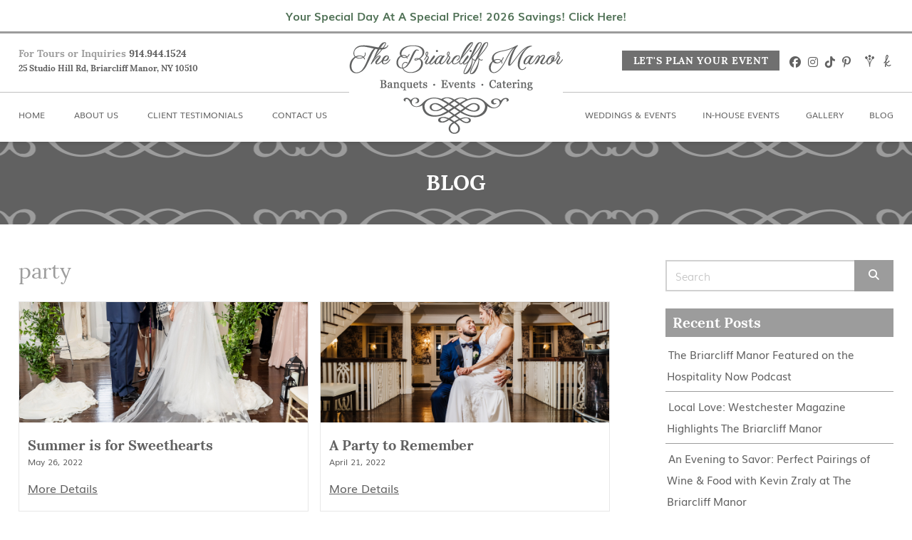

--- FILE ---
content_type: text/html; charset=UTF-8
request_url: https://www.thebriarcliffmanor.com/blog/tag/party/
body_size: 12577
content:
<!DOCTYPE html>



<!--[if lt IE 7 ]> <html class="ie ie6 ie-lt10 ie-lt9 ie-lt8 ie-lt7 no-js" lang="en-US"> <![endif]-->

<!--[if IE 7 ]>    <html class="ie ie7 ie-lt10 ie-lt9 ie-lt8 no-js" lang="en-US"> <![endif]-->

<!--[if IE 8 ]>    <html class="ie ie8 ie-lt10 ie-lt9 no-js" lang="en-US"> <![endif]-->

<!--[if IE 9 ]>    <html class="ie ie9 ie-lt10 no-js" lang="en-US"> <![endif]-->

<!--[if gt IE 9]><!--><html class="no-js" lang="en-US"><!--<![endif]-->

<!-- the "no-js" class is for Modernizr. -->



<head data-template-set="The-Briarcliff-Manor-Wordpress-Theme">



	<meta charset="UTF-8">

	<meta name="viewport" content="width=device-width, initial-scale=1.0, user-scalable=yes">



	<!-- force latest IE rendering engine -->

	<!--[if IE ]>

	<meta http-equiv="X-UA-Compatible" content="IE=edge">

	<![endif]-->



	


	<title>party Archives | The Briarcliff Manor</title>



	<meta name="title" content="party Archives | The Briarcliff Manor">

	<meta name="description" content="Banquets · Events · Catering" /> <!--used in Google -->

	

	<meta name="Copyright" content="Copyright &copy; The Briarcliff Manor 2026. All Rights Reserved.">

	<!--<meta name="author" content="Jennifer B. Hampton, MSM DesignZ, Inc."/>-->



	<meta name="mobile-web-app-capable" content="yes"><link rel="shortcut icon" sizes="480x480" href="https://www.thebriarcliffmanor.com/wp-content/uploads/2017/05/favicon.png" /><link rel="shortcut apple-touch-icon" href="https://www.thebriarcliffmanor.com/wp-content/uploads/2017/05/apple-touch-icon-precomposed.png" />	

	<!--Font Stylesheet Inclusion-->

	<!--<link rel="stylesheet" href="//maxcdn.bootstrapcdn.com/font-awesome/latest/css/font-awesome.min.css" data-noprefix>-->
	<link rel="stylesheet" href="https://cdnjs.cloudflare.com/ajax/libs/font-awesome/5.15.4/css/all.min.css" integrity="sha512-1ycn6IcaQQ40/MKBW2W4Rhis/DbILU74C1vSrLJxCq57o941Ym01SwNsOMqvEBFlcgUa6xLiPY/NS5R+E6ztJQ==" crossorigin="anonymous" referrerpolicy="no-referrer" />


	<link rel="profile" href="http://gmpg.org/xfn/11" />

	<link rel="pingback" href="" />



	<meta name='robots' content='index, follow, max-image-preview:large, max-snippet:-1, max-video-preview:-1' />

	<!-- This site is optimized with the Yoast SEO plugin v22.6 - https://yoast.com/wordpress/plugins/seo/ -->
	<link rel="canonical" href="https://www.thebriarcliffmanor.com/blog/tag/party/" />
	<meta property="og:locale" content="en_US" />
	<meta property="og:type" content="article" />
	<meta property="og:title" content="party Archives | The Briarcliff Manor" />
	<meta property="og:url" content="https://www.thebriarcliffmanor.com/blog/tag/party/" />
	<meta property="og:site_name" content="The Briarcliff Manor" />
	<meta name="twitter:card" content="summary_large_image" />
	<meta name="twitter:site" content="@the_briarcliff" />
	<script type="application/ld+json" class="yoast-schema-graph">{"@context":"https://schema.org","@graph":[{"@type":"CollectionPage","@id":"https://www.thebriarcliffmanor.com/blog/tag/party/","url":"https://www.thebriarcliffmanor.com/blog/tag/party/","name":"party Archives | The Briarcliff Manor","isPartOf":{"@id":"https://www.thebriarcliffmanor.com/#website"},"primaryImageOfPage":{"@id":"https://www.thebriarcliffmanor.com/blog/tag/party/#primaryimage"},"image":{"@id":"https://www.thebriarcliffmanor.com/blog/tag/party/#primaryimage"},"thumbnailUrl":"https://www.thebriarcliffmanor.com/wp-content/uploads/2022/04/Emma_Cleary_Photo_and_Video_387-2.png","breadcrumb":{"@id":"https://www.thebriarcliffmanor.com/blog/tag/party/#breadcrumb"},"inLanguage":"en-US"},{"@type":"ImageObject","inLanguage":"en-US","@id":"https://www.thebriarcliffmanor.com/blog/tag/party/#primaryimage","url":"https://www.thebriarcliffmanor.com/wp-content/uploads/2022/04/Emma_Cleary_Photo_and_Video_387-2.png","contentUrl":"https://www.thebriarcliffmanor.com/wp-content/uploads/2022/04/Emma_Cleary_Photo_and_Video_387-2.png","width":900,"height":1349},{"@type":"BreadcrumbList","@id":"https://www.thebriarcliffmanor.com/blog/tag/party/#breadcrumb","itemListElement":[{"@type":"ListItem","position":1,"name":"Home","item":"https://www.thebriarcliffmanor.com/"},{"@type":"ListItem","position":2,"name":"party"}]},{"@type":"WebSite","@id":"https://www.thebriarcliffmanor.com/#website","url":"https://www.thebriarcliffmanor.com/","name":"The Briarcliff Manor","description":"Banquets · Events · Catering","publisher":{"@id":"https://www.thebriarcliffmanor.com/#organization"},"potentialAction":[{"@type":"SearchAction","target":{"@type":"EntryPoint","urlTemplate":"https://www.thebriarcliffmanor.com/?s={search_term_string}"},"query-input":"required name=search_term_string"}],"inLanguage":"en-US"},{"@type":"Organization","@id":"https://www.thebriarcliffmanor.com/#organization","name":"The Briarcliff Manor","url":"https://www.thebriarcliffmanor.com/","logo":{"@type":"ImageObject","inLanguage":"en-US","@id":"https://www.thebriarcliffmanor.com/#/schema/logo/image/","url":"https://www.thebriarcliffmanor.com/wp-content/uploads/2017/05/logo.png","contentUrl":"https://www.thebriarcliffmanor.com/wp-content/uploads/2017/05/logo.png","width":300,"height":130,"caption":"The Briarcliff Manor"},"image":{"@id":"https://www.thebriarcliffmanor.com/#/schema/logo/image/"},"sameAs":["https://www.facebook.com/thebriarcliffmanor","https://x.com/the_briarcliff"]}]}</script>
	<!-- / Yoast SEO plugin. -->


<link rel='dns-prefetch' href='//www.google.com' />
<link rel='dns-prefetch' href='//cdnjs.cloudflare.com' />
<link rel="alternate" type="application/rss+xml" title="The Briarcliff Manor &raquo; Feed" href="https://www.thebriarcliffmanor.com/feed/" />
<link rel="alternate" type="application/rss+xml" title="The Briarcliff Manor &raquo; Comments Feed" href="https://www.thebriarcliffmanor.com/comments/feed/" />
<link rel="alternate" type="application/rss+xml" title="The Briarcliff Manor &raquo; party Tag Feed" href="https://www.thebriarcliffmanor.com/blog/tag/party/feed/" />
		<script type="text/javascript">
			var ajaxurl = 'https://www.thebriarcliffmanor.com/wp-admin/admin-ajax.php';
		</script>
		<script type="text/javascript">
/* <![CDATA[ */
window._wpemojiSettings = {"baseUrl":"https:\/\/s.w.org\/images\/core\/emoji\/15.0.3\/72x72\/","ext":".png","svgUrl":"https:\/\/s.w.org\/images\/core\/emoji\/15.0.3\/svg\/","svgExt":".svg","source":{"concatemoji":"https:\/\/www.thebriarcliffmanor.com\/wp-includes\/js\/wp-emoji-release.min.js?ver=6.5.7"}};
/*! This file is auto-generated */
!function(i,n){var o,s,e;function c(e){try{var t={supportTests:e,timestamp:(new Date).valueOf()};sessionStorage.setItem(o,JSON.stringify(t))}catch(e){}}function p(e,t,n){e.clearRect(0,0,e.canvas.width,e.canvas.height),e.fillText(t,0,0);var t=new Uint32Array(e.getImageData(0,0,e.canvas.width,e.canvas.height).data),r=(e.clearRect(0,0,e.canvas.width,e.canvas.height),e.fillText(n,0,0),new Uint32Array(e.getImageData(0,0,e.canvas.width,e.canvas.height).data));return t.every(function(e,t){return e===r[t]})}function u(e,t,n){switch(t){case"flag":return n(e,"\ud83c\udff3\ufe0f\u200d\u26a7\ufe0f","\ud83c\udff3\ufe0f\u200b\u26a7\ufe0f")?!1:!n(e,"\ud83c\uddfa\ud83c\uddf3","\ud83c\uddfa\u200b\ud83c\uddf3")&&!n(e,"\ud83c\udff4\udb40\udc67\udb40\udc62\udb40\udc65\udb40\udc6e\udb40\udc67\udb40\udc7f","\ud83c\udff4\u200b\udb40\udc67\u200b\udb40\udc62\u200b\udb40\udc65\u200b\udb40\udc6e\u200b\udb40\udc67\u200b\udb40\udc7f");case"emoji":return!n(e,"\ud83d\udc26\u200d\u2b1b","\ud83d\udc26\u200b\u2b1b")}return!1}function f(e,t,n){var r="undefined"!=typeof WorkerGlobalScope&&self instanceof WorkerGlobalScope?new OffscreenCanvas(300,150):i.createElement("canvas"),a=r.getContext("2d",{willReadFrequently:!0}),o=(a.textBaseline="top",a.font="600 32px Arial",{});return e.forEach(function(e){o[e]=t(a,e,n)}),o}function t(e){var t=i.createElement("script");t.src=e,t.defer=!0,i.head.appendChild(t)}"undefined"!=typeof Promise&&(o="wpEmojiSettingsSupports",s=["flag","emoji"],n.supports={everything:!0,everythingExceptFlag:!0},e=new Promise(function(e){i.addEventListener("DOMContentLoaded",e,{once:!0})}),new Promise(function(t){var n=function(){try{var e=JSON.parse(sessionStorage.getItem(o));if("object"==typeof e&&"number"==typeof e.timestamp&&(new Date).valueOf()<e.timestamp+604800&&"object"==typeof e.supportTests)return e.supportTests}catch(e){}return null}();if(!n){if("undefined"!=typeof Worker&&"undefined"!=typeof OffscreenCanvas&&"undefined"!=typeof URL&&URL.createObjectURL&&"undefined"!=typeof Blob)try{var e="postMessage("+f.toString()+"("+[JSON.stringify(s),u.toString(),p.toString()].join(",")+"));",r=new Blob([e],{type:"text/javascript"}),a=new Worker(URL.createObjectURL(r),{name:"wpTestEmojiSupports"});return void(a.onmessage=function(e){c(n=e.data),a.terminate(),t(n)})}catch(e){}c(n=f(s,u,p))}t(n)}).then(function(e){for(var t in e)n.supports[t]=e[t],n.supports.everything=n.supports.everything&&n.supports[t],"flag"!==t&&(n.supports.everythingExceptFlag=n.supports.everythingExceptFlag&&n.supports[t]);n.supports.everythingExceptFlag=n.supports.everythingExceptFlag&&!n.supports.flag,n.DOMReady=!1,n.readyCallback=function(){n.DOMReady=!0}}).then(function(){return e}).then(function(){var e;n.supports.everything||(n.readyCallback(),(e=n.source||{}).concatemoji?t(e.concatemoji):e.wpemoji&&e.twemoji&&(t(e.twemoji),t(e.wpemoji)))}))}((window,document),window._wpemojiSettings);
/* ]]> */
</script>
<link rel='stylesheet' id='sbi_styles-css' href='https://www.thebriarcliffmanor.com/wp-content/plugins/instagram-feed/css/sbi-styles.min.css?ver=6.3.1' type='text/css' media='all' />
<style id='wp-emoji-styles-inline-css' type='text/css'>

	img.wp-smiley, img.emoji {
		display: inline !important;
		border: none !important;
		box-shadow: none !important;
		height: 1em !important;
		width: 1em !important;
		margin: 0 0.07em !important;
		vertical-align: -0.1em !important;
		background: none !important;
		padding: 0 !important;
	}
</style>
<link rel='stylesheet' id='wp-block-library-css' href='https://www.thebriarcliffmanor.com/wp-includes/css/dist/block-library/style.min.css?ver=6.5.7' type='text/css' media='all' />
<style id='classic-theme-styles-inline-css' type='text/css'>
/*! This file is auto-generated */
.wp-block-button__link{color:#fff;background-color:#32373c;border-radius:9999px;box-shadow:none;text-decoration:none;padding:calc(.667em + 2px) calc(1.333em + 2px);font-size:1.125em}.wp-block-file__button{background:#32373c;color:#fff;text-decoration:none}
</style>
<style id='global-styles-inline-css' type='text/css'>
body{--wp--preset--color--black: #000000;--wp--preset--color--cyan-bluish-gray: #abb8c3;--wp--preset--color--white: #ffffff;--wp--preset--color--pale-pink: #f78da7;--wp--preset--color--vivid-red: #cf2e2e;--wp--preset--color--luminous-vivid-orange: #ff6900;--wp--preset--color--luminous-vivid-amber: #fcb900;--wp--preset--color--light-green-cyan: #7bdcb5;--wp--preset--color--vivid-green-cyan: #00d084;--wp--preset--color--pale-cyan-blue: #8ed1fc;--wp--preset--color--vivid-cyan-blue: #0693e3;--wp--preset--color--vivid-purple: #9b51e0;--wp--preset--gradient--vivid-cyan-blue-to-vivid-purple: linear-gradient(135deg,rgba(6,147,227,1) 0%,rgb(155,81,224) 100%);--wp--preset--gradient--light-green-cyan-to-vivid-green-cyan: linear-gradient(135deg,rgb(122,220,180) 0%,rgb(0,208,130) 100%);--wp--preset--gradient--luminous-vivid-amber-to-luminous-vivid-orange: linear-gradient(135deg,rgba(252,185,0,1) 0%,rgba(255,105,0,1) 100%);--wp--preset--gradient--luminous-vivid-orange-to-vivid-red: linear-gradient(135deg,rgba(255,105,0,1) 0%,rgb(207,46,46) 100%);--wp--preset--gradient--very-light-gray-to-cyan-bluish-gray: linear-gradient(135deg,rgb(238,238,238) 0%,rgb(169,184,195) 100%);--wp--preset--gradient--cool-to-warm-spectrum: linear-gradient(135deg,rgb(74,234,220) 0%,rgb(151,120,209) 20%,rgb(207,42,186) 40%,rgb(238,44,130) 60%,rgb(251,105,98) 80%,rgb(254,248,76) 100%);--wp--preset--gradient--blush-light-purple: linear-gradient(135deg,rgb(255,206,236) 0%,rgb(152,150,240) 100%);--wp--preset--gradient--blush-bordeaux: linear-gradient(135deg,rgb(254,205,165) 0%,rgb(254,45,45) 50%,rgb(107,0,62) 100%);--wp--preset--gradient--luminous-dusk: linear-gradient(135deg,rgb(255,203,112) 0%,rgb(199,81,192) 50%,rgb(65,88,208) 100%);--wp--preset--gradient--pale-ocean: linear-gradient(135deg,rgb(255,245,203) 0%,rgb(182,227,212) 50%,rgb(51,167,181) 100%);--wp--preset--gradient--electric-grass: linear-gradient(135deg,rgb(202,248,128) 0%,rgb(113,206,126) 100%);--wp--preset--gradient--midnight: linear-gradient(135deg,rgb(2,3,129) 0%,rgb(40,116,252) 100%);--wp--preset--font-size--small: 13px;--wp--preset--font-size--medium: 20px;--wp--preset--font-size--large: 36px;--wp--preset--font-size--x-large: 42px;--wp--preset--spacing--20: 0.44rem;--wp--preset--spacing--30: 0.67rem;--wp--preset--spacing--40: 1rem;--wp--preset--spacing--50: 1.5rem;--wp--preset--spacing--60: 2.25rem;--wp--preset--spacing--70: 3.38rem;--wp--preset--spacing--80: 5.06rem;--wp--preset--shadow--natural: 6px 6px 9px rgba(0, 0, 0, 0.2);--wp--preset--shadow--deep: 12px 12px 50px rgba(0, 0, 0, 0.4);--wp--preset--shadow--sharp: 6px 6px 0px rgba(0, 0, 0, 0.2);--wp--preset--shadow--outlined: 6px 6px 0px -3px rgba(255, 255, 255, 1), 6px 6px rgba(0, 0, 0, 1);--wp--preset--shadow--crisp: 6px 6px 0px rgba(0, 0, 0, 1);}:where(.is-layout-flex){gap: 0.5em;}:where(.is-layout-grid){gap: 0.5em;}body .is-layout-flex{display: flex;}body .is-layout-flex{flex-wrap: wrap;align-items: center;}body .is-layout-flex > *{margin: 0;}body .is-layout-grid{display: grid;}body .is-layout-grid > *{margin: 0;}:where(.wp-block-columns.is-layout-flex){gap: 2em;}:where(.wp-block-columns.is-layout-grid){gap: 2em;}:where(.wp-block-post-template.is-layout-flex){gap: 1.25em;}:where(.wp-block-post-template.is-layout-grid){gap: 1.25em;}.has-black-color{color: var(--wp--preset--color--black) !important;}.has-cyan-bluish-gray-color{color: var(--wp--preset--color--cyan-bluish-gray) !important;}.has-white-color{color: var(--wp--preset--color--white) !important;}.has-pale-pink-color{color: var(--wp--preset--color--pale-pink) !important;}.has-vivid-red-color{color: var(--wp--preset--color--vivid-red) !important;}.has-luminous-vivid-orange-color{color: var(--wp--preset--color--luminous-vivid-orange) !important;}.has-luminous-vivid-amber-color{color: var(--wp--preset--color--luminous-vivid-amber) !important;}.has-light-green-cyan-color{color: var(--wp--preset--color--light-green-cyan) !important;}.has-vivid-green-cyan-color{color: var(--wp--preset--color--vivid-green-cyan) !important;}.has-pale-cyan-blue-color{color: var(--wp--preset--color--pale-cyan-blue) !important;}.has-vivid-cyan-blue-color{color: var(--wp--preset--color--vivid-cyan-blue) !important;}.has-vivid-purple-color{color: var(--wp--preset--color--vivid-purple) !important;}.has-black-background-color{background-color: var(--wp--preset--color--black) !important;}.has-cyan-bluish-gray-background-color{background-color: var(--wp--preset--color--cyan-bluish-gray) !important;}.has-white-background-color{background-color: var(--wp--preset--color--white) !important;}.has-pale-pink-background-color{background-color: var(--wp--preset--color--pale-pink) !important;}.has-vivid-red-background-color{background-color: var(--wp--preset--color--vivid-red) !important;}.has-luminous-vivid-orange-background-color{background-color: var(--wp--preset--color--luminous-vivid-orange) !important;}.has-luminous-vivid-amber-background-color{background-color: var(--wp--preset--color--luminous-vivid-amber) !important;}.has-light-green-cyan-background-color{background-color: var(--wp--preset--color--light-green-cyan) !important;}.has-vivid-green-cyan-background-color{background-color: var(--wp--preset--color--vivid-green-cyan) !important;}.has-pale-cyan-blue-background-color{background-color: var(--wp--preset--color--pale-cyan-blue) !important;}.has-vivid-cyan-blue-background-color{background-color: var(--wp--preset--color--vivid-cyan-blue) !important;}.has-vivid-purple-background-color{background-color: var(--wp--preset--color--vivid-purple) !important;}.has-black-border-color{border-color: var(--wp--preset--color--black) !important;}.has-cyan-bluish-gray-border-color{border-color: var(--wp--preset--color--cyan-bluish-gray) !important;}.has-white-border-color{border-color: var(--wp--preset--color--white) !important;}.has-pale-pink-border-color{border-color: var(--wp--preset--color--pale-pink) !important;}.has-vivid-red-border-color{border-color: var(--wp--preset--color--vivid-red) !important;}.has-luminous-vivid-orange-border-color{border-color: var(--wp--preset--color--luminous-vivid-orange) !important;}.has-luminous-vivid-amber-border-color{border-color: var(--wp--preset--color--luminous-vivid-amber) !important;}.has-light-green-cyan-border-color{border-color: var(--wp--preset--color--light-green-cyan) !important;}.has-vivid-green-cyan-border-color{border-color: var(--wp--preset--color--vivid-green-cyan) !important;}.has-pale-cyan-blue-border-color{border-color: var(--wp--preset--color--pale-cyan-blue) !important;}.has-vivid-cyan-blue-border-color{border-color: var(--wp--preset--color--vivid-cyan-blue) !important;}.has-vivid-purple-border-color{border-color: var(--wp--preset--color--vivid-purple) !important;}.has-vivid-cyan-blue-to-vivid-purple-gradient-background{background: var(--wp--preset--gradient--vivid-cyan-blue-to-vivid-purple) !important;}.has-light-green-cyan-to-vivid-green-cyan-gradient-background{background: var(--wp--preset--gradient--light-green-cyan-to-vivid-green-cyan) !important;}.has-luminous-vivid-amber-to-luminous-vivid-orange-gradient-background{background: var(--wp--preset--gradient--luminous-vivid-amber-to-luminous-vivid-orange) !important;}.has-luminous-vivid-orange-to-vivid-red-gradient-background{background: var(--wp--preset--gradient--luminous-vivid-orange-to-vivid-red) !important;}.has-very-light-gray-to-cyan-bluish-gray-gradient-background{background: var(--wp--preset--gradient--very-light-gray-to-cyan-bluish-gray) !important;}.has-cool-to-warm-spectrum-gradient-background{background: var(--wp--preset--gradient--cool-to-warm-spectrum) !important;}.has-blush-light-purple-gradient-background{background: var(--wp--preset--gradient--blush-light-purple) !important;}.has-blush-bordeaux-gradient-background{background: var(--wp--preset--gradient--blush-bordeaux) !important;}.has-luminous-dusk-gradient-background{background: var(--wp--preset--gradient--luminous-dusk) !important;}.has-pale-ocean-gradient-background{background: var(--wp--preset--gradient--pale-ocean) !important;}.has-electric-grass-gradient-background{background: var(--wp--preset--gradient--electric-grass) !important;}.has-midnight-gradient-background{background: var(--wp--preset--gradient--midnight) !important;}.has-small-font-size{font-size: var(--wp--preset--font-size--small) !important;}.has-medium-font-size{font-size: var(--wp--preset--font-size--medium) !important;}.has-large-font-size{font-size: var(--wp--preset--font-size--large) !important;}.has-x-large-font-size{font-size: var(--wp--preset--font-size--x-large) !important;}
.wp-block-navigation a:where(:not(.wp-element-button)){color: inherit;}
:where(.wp-block-post-template.is-layout-flex){gap: 1.25em;}:where(.wp-block-post-template.is-layout-grid){gap: 1.25em;}
:where(.wp-block-columns.is-layout-flex){gap: 2em;}:where(.wp-block-columns.is-layout-grid){gap: 2em;}
.wp-block-pullquote{font-size: 1.5em;line-height: 1.6;}
</style>
<link rel='stylesheet' id='wp-blog-designer-fontawesome-stylesheets-css' href='https://www.thebriarcliffmanor.com/wp-content/plugins/blog-designer//admin/css/fontawesome-all.min.css?ver=1.0' type='text/css' media='all' />
<link rel='stylesheet' id='wp-blog-designer-css-stylesheets-css' href='https://www.thebriarcliffmanor.com/wp-content/plugins/blog-designer/public/css/designer_css.css?ver=1.0' type='text/css' media='all' />
<link rel='stylesheet' id='ctct_form_styles-css' href='https://www.thebriarcliffmanor.com/wp-content/plugins/constant-contact-forms/assets/css/style.css?ver=2.5.0' type='text/css' media='all' />
<link rel='stylesheet' id='contact-form-7-css' href='https://www.thebriarcliffmanor.com/wp-content/plugins/contact-form-7/includes/css/styles.css?ver=5.9.3' type='text/css' media='all' />
<link rel='stylesheet' id='simple-banner-style-css' href='https://www.thebriarcliffmanor.com/wp-content/plugins/simple-banner/simple-banner.css?ver=2.17.0' type='text/css' media='all' />
<link rel='stylesheet' id='theme-my-login-css' href='https://www.thebriarcliffmanor.com/wp-content/plugins/theme-my-login/assets/styles/theme-my-login.min.css?ver=7.1.7' type='text/css' media='all' />
<link rel='stylesheet' id='bm-reset-css' href='https://www.thebriarcliffmanor.com/wp-content/themes/briarcliff-manor/assets/css/reset.css' type='text/css' media='all' />
<link rel='stylesheet' id='bm-admin-style-css' href='https://www.thebriarcliffmanor.com/wp-content/themes/briarcliff-manor/assets/css/admin.css' type='text/css' media='all' />
<link rel='stylesheet' id='SlickNav-CSS-css' href='https://www.thebriarcliffmanor.com/wp-content/themes/briarcliff-manor/assets/css/slicknav.css' type='text/css' media='screen' />
<link rel='stylesheet' id='TinyDropDown-CSS-css' href='https://www.thebriarcliffmanor.com/wp-content/themes/briarcliff-manor/assets/tinydropdown/tinydropdown.css' type='text/css' media='screen' />
<link rel='stylesheet' id='FancyBox-CSS-css' href='https://cdnjs.cloudflare.com/ajax/libs/fancybox/3.1.20/jquery.fancybox.min.css' type='text/css' media='screen' />
<link rel='stylesheet' id='bxSlider-CSS-css' href='https://www.thebriarcliffmanor.com/wp-content/themes/briarcliff-manor/assets/bxslider/jquery.bxslider.css' type='text/css' media='screen' />
<link rel='stylesheet' id='bm-style-css' href='https://www.thebriarcliffmanor.com/wp-content/themes/briarcliff-manor/assets/css/style.css?ver=1769020185' type='text/css' media='all' />
<link rel='stylesheet' id='bm-tml-css' href='https://www.thebriarcliffmanor.com/wp-content/themes/briarcliff-manor/assets/css/theme-my-login.css?ver=1769020185' type='text/css' media='all' />
<link rel='stylesheet' id='tmm-css' href='https://www.thebriarcliffmanor.com/wp-content/plugins/team-members/inc/css/tmm_style.css?ver=6.5.7' type='text/css' media='all' />
<script type="text/javascript" src="https://www.thebriarcliffmanor.com/wp-includes/js/jquery/jquery.min.js?ver=3.7.1" id="jquery-core-js"></script>
<script type="text/javascript" src="https://www.thebriarcliffmanor.com/wp-includes/js/jquery/jquery-migrate.min.js?ver=3.4.1" id="jquery-migrate-js"></script>
<script type="text/javascript" src="https://www.thebriarcliffmanor.com/wp-includes/js/imagesloaded.min.js?ver=5.0.0" id="imagesloaded-js"></script>
<script type="text/javascript" src="https://www.thebriarcliffmanor.com/wp-includes/js/masonry.min.js?ver=4.2.2" id="masonry-js"></script>
<script type="text/javascript" src="https://www.thebriarcliffmanor.com/wp-content/plugins/blog-designer/public/js/ticker.min.js?ver=1.0" id="ticker-js"></script>
<script type="text/javascript" src="https://www.thebriarcliffmanor.com/wp-content/plugins/blog-designer/public/js/designer.js?ver=1.0" id="wp-blog-designer-script-js"></script>
<script type="text/javascript" id="simple-banner-script-js-before">
/* <![CDATA[ */
const simpleBannerScriptParams = {"version":"2.17.0","hide_simple_banner":"no","simple_banner_prepend_element":"body","simple_banner_position":"static","header_margin":"","header_padding":"","simple_banner_z_index":"","simple_banner_text":"<a href=\"https:\/\/www.thebriarcliffmanor.com\/wedding-offers-and-promotions\/\">Your Special Day At A Special Price! 2026 Savings! Click Here!<\/a>","pro_version_enabled":"","disabled_on_current_page":false,"debug_mode":"","id":7500,"disabled_pages_array":[],"is_current_page_a_post":true,"disabled_on_posts":"","simple_banner_disabled_page_paths":"","simple_banner_font_size":"16px","simple_banner_color":"#ffffff","simple_banner_text_color":"#000000","simple_banner_link_color":"#507156","simple_banner_close_color":"","simple_banner_custom_css":"","simple_banner_scrolling_custom_css":"","simple_banner_text_custom_css":"","simple_banner_button_css":"","site_custom_css":"","keep_site_custom_css":"","site_custom_js":"","keep_site_custom_js":"","wp_body_open_enabled":"","wp_body_open":true,"close_button_enabled":"","close_button_expiration":"","close_button_cookie_set":false,"current_date":{"date":"2026-01-21 18:29:45.561720","timezone_type":3,"timezone":"UTC"},"start_date":{"date":"2026-01-21 18:29:45.561728","timezone_type":3,"timezone":"UTC"},"end_date":{"date":"2026-01-21 18:29:45.561732","timezone_type":3,"timezone":"UTC"},"simple_banner_start_after_date":"","simple_banner_remove_after_date":"","simple_banner_insert_inside_element":""}
/* ]]> */
</script>
<script type="text/javascript" src="https://www.thebriarcliffmanor.com/wp-content/plugins/simple-banner/simple-banner.js?ver=2.17.0" id="simple-banner-script-js"></script>
<script type="text/javascript" src="https://www.thebriarcliffmanor.com/wp-content/themes/briarcliff-manor/assets/js/modernizr.custom.min.js?ver=3.5.0" id="Modernizr-js"></script>
<script type="text/javascript" src="https://www.thebriarcliffmanor.com/wp-content/themes/briarcliff-manor/assets/js/prefixfree.min.js" id="PrefixFree-js"></script>
<script type="text/javascript" src="https://www.thebriarcliffmanor.com/wp-content/themes/briarcliff-manor/assets/js/prefixfree.jquery.js" id="PrefixFree-JQuery-js"></script>
<script type="text/javascript" src="https://www.thebriarcliffmanor.com/wp-content/themes/briarcliff-manor/assets/slicknav/jquery.slicknav.min.js" id="SlickNav-JS-js"></script>
<script type="text/javascript" src="https://www.thebriarcliffmanor.com/wp-content/themes/briarcliff-manor/assets/tinydropdown/tinydropdown.js" id="TinyDropDown-JS-js"></script>
<script type="text/javascript" src="https://www.thebriarcliffmanor.com/wp-content/themes/briarcliff-manor/assets/bxslider/jquery.bxslider.min.js" id="bxSlider-JS-js"></script>
<script type="text/javascript" src="https://cdnjs.cloudflare.com/ajax/libs/fancybox/3.1.20/jquery.fancybox.min.js" id="FancyBox-JS-js"></script>
<script type="text/javascript" src="https://www.thebriarcliffmanor.com/wp-content/themes/briarcliff-manor/assets/js/jquery.mousewheel-3.0.6.pack.js" id="jquery-mousewheel-js"></script>
<script type="text/javascript" src="https://www.thebriarcliffmanor.com/wp-content/themes/briarcliff-manor/assets/float-panel/float-panel.js" id="FloatPanel-JS-js"></script>
<script type="text/javascript" src="https://maps.googleapis.com/maps/api/js?key=AIzaSyAQO3yGNZ0Ez2bMXm_oPLgOQ_w7qmrUS14&amp;ver=6.5.7" id="GoogleMaps-js"></script>
<script type="text/javascript" src="https://www.thebriarcliffmanor.com/wp-content/themes/briarcliff-manor/assets/js/googlemaps-init.js" id="GoogleMaps-Init-js"></script>
<script type="text/javascript" src="https://www.thebriarcliffmanor.com/wp-content/themes/briarcliff-manor/assets/js/jquery.backstretch.min.js" id="BackStretch-js"></script>
<link rel="https://api.w.org/" href="https://www.thebriarcliffmanor.com/wp-json/" /><link rel="alternate" type="application/json" href="https://www.thebriarcliffmanor.com/wp-json/wp/v2/tags/52" /><link rel="EditURI" type="application/rsd+xml" title="RSD" href="https://www.thebriarcliffmanor.com/xmlrpc.php?rsd" />
<meta name="generator" content="WordPress 6.5.7" />
<!-- Google tag (gtag.js) -->
<script async src="https://www.googletagmanager.com/gtag/js?id=G-X8LGNGVEZH"></script>
<script>
  window.dataLayer = window.dataLayer || [];
  function gtag(){dataLayer.push(arguments);}
  gtag('js', new Date());

  gtag('config', 'G-X8LGNGVEZH');
</script>
<!-- Meta Pixel Code -->

<script>

!function(f,b,e,v,n,t,s)

{if(f.fbq)return;n=f.fbq=function(){n.callMethod?

n.callMethod.apply(n,arguments):n.queue.push(arguments)};

if(!f._fbq)f._fbq=n;n.push=n;n.loaded=!0;n.version='2.0';

n.queue=[];t=b.createElement(e);t.async=!0;

t.src=v;s=b.getElementsByTagName(e)[0];

s.parentNode.insertBefore(t,s)}(window, document,'script',

'https://connect.facebook.net/en_US/fbevents.js');

fbq('init', '9460778397311518');

fbq('track', 'PageView');

</script>

<noscript><img height="1" width="1" style="display:none"

src="https://www.facebook.com/tr?id=9460778397311518&ev=PageView&noscript=1"

/></noscript>

<!-- End Meta Pixel Code -->

<script type="text/javascript">
    (function(c,l,a,r,i,t,y){
        c[a]=c[a]||function(){(c[a].q=c[a].q||[]).push(arguments)};
        t=l.createElement(r);t.async=1;t.src="https://www.clarity.ms/tag/"+i;
        y=l.getElementsByTagName(r)[0];y.parentNode.insertBefore(t,y);
    })(window, document, "clarity", "script", "rrqg0g890g");
</script><style type="text/css">.simple-banner{position:static;}</style><style type="text/css">.simple-banner .simple-banner-text{font-size:16px;}</style><style type="text/css">.simple-banner{background:#ffffff;}</style><style type="text/css">.simple-banner .simple-banner-text{color:#000000;}</style><style type="text/css">.simple-banner .simple-banner-text a{color:#507156;}</style><style type="text/css">.simple-banner{z-index: 99999;}</style><style id="simple-banner-site-custom-css-dummy" type="text/css"></style><script id="simple-banner-site-custom-js-dummy" type="text/javascript"></script><meta name="generator" content="Elementor 3.21.4; features: e_optimized_assets_loading, e_optimized_css_loading, additional_custom_breakpoints; settings: css_print_method-external, google_font-enabled, font_display-swap">
<script>
  document.addEventListener('wpcf7mailsent', function (event) {
    window.location.href = 'https://www.thebriarcliffmanor.com/thank-you/';
  }, false);
</script>
		<style type="text/css" id="wp-custom-css">
			@media (max-width: 767px) {
        .body-container {
            margin: 0 0 0 0;
            width: 100% !important;

        }

        .form-container {
            width: 100%;
        }

        .image-container {
           
width: 390px !important;
        }

        .text-desktop1 {
            display: none;
        }

        .mockup {
            width: 390px;
            margin-top: 40px;
        }

        .swap-on-mobile {
            display: flex !important;
            flex-direction: column-reverse;
        }
    }

    @media (min-width: 768px) {
        .hidden-desktop {
            display: none;
        }

        .body-container {
            margin: 0 auto;
            width: 1070px;
        }

        .form-container {
            width: 55%;
            vertical-align: top;
        }

        .text-desktop1 {

            font-weight: 700;
            color: #5D3B6B;
            font-size: 24px;
            text-align: center;
            margin-top: 18px;
        }

        .image-container {
            width: 40%;
            vertical-align: middle;
            padding-left: 3%;
            display: inline-block;
            padding-top: 100px;
        }

        .textblock-mobile {
            display: none;
        }

        .mockup {
            width: 450px;
            margin-top: 100px !important;
        }
    }		</style>
		


	<!-- Global Site Tag (gtag.js) - Google Analytics -->

	<script async src="https://www.googletagmanager.com/gtag/js?id=UA-60902701-1"></script>

	<script>

		window.dataLayer = window.dataLayer || [];

		function gtag(){dataLayer.push(arguments)};

		gtag('js', new Date());



		gtag('config', 'UA-60902701-1');

	</script>

	<!-- End Google Analytics -->

</head>



<body class="archive tag tag-party tag-52 ctct-briarcliff-manor elementor-default elementor-kit-9278">

<div id="wrapper"><!--Open Wrapper-->




<header id="header" role="banner" class="border-grey-lt bg-white">

	<nav id="nav-mobile" role="navigation"></nav>

	<nav id="nav-fixed" role="navigation" class="hidden float-panel" data-top="0" data-scroll="100">

		<!-- Header Menu -->

		<ul id="nav-fixed-menu" class="wrap f-row j-btw x-ctr link-white to-grey-lter"><li id="menu-item-206" class="menu-item menu-item-type-post_type menu-item-object-page menu-item-home menu-item-206"><a href="https://www.thebriarcliffmanor.com/">Home</a></li>
<li id="menu-item-207" class="menu-item menu-item-type-post_type menu-item-object-page menu-item-207"><a href="https://www.thebriarcliffmanor.com/about-us/">About Us</a></li>
<li id="menu-item-9986" class="menu-item menu-item-type-post_type menu-item-object-page menu-item-9986"><a href="https://www.thebriarcliffmanor.com/real-client-testimonials/">Client Testimonials</a></li>
<li id="menu-item-210" class="menu-item menu-item-type-post_type menu-item-object-page menu-item-210"><a href="https://www.thebriarcliffmanor.com/contact-us/">Contact Us</a></li>
<li id="menu-item-3291" class="menu-item menu-item-type-post_type menu-item-object-page menu-item-3291"><a href="https://www.thebriarcliffmanor.com/packages/">Weddings &#038; Events</a></li>
<li id="menu-item-213" class="menu-item menu-item-type-post_type menu-item-object-page menu-item-213"><a href="https://www.thebriarcliffmanor.com/events/">In-House Events</a></li>
<li id="menu-item-208" class="menu-item menu-item-type-post_type menu-item-object-page menu-item-208"><a href="https://www.thebriarcliffmanor.com/gallery/">Gallery</a></li>
<li id="menu-item-214" class="menu-item menu-item-type-post_type menu-item-object-page current_page_parent menu-item-214"><a href="https://www.thebriarcliffmanor.com/blog/">Blog</a></li>
</ul>
	</nav>

	<div id="head-wrap" class="wrap j-btw x-ctr t-ctr p-rel link-grey to-grey-lt smaller">

		<!-- Logo -->

		<div id="head-logo" class="p-rel"><a class="logo" href="https://www.thebriarcliffmanor.com/"><img loading="lazy" width="300" height="130" src="https://www.thebriarcliffmanor.com/wp-content/uploads/2017/05/logo-300x130.png" class="attachment-medium size-medium" alt="The Briarcliff Manor" decoding="async" /></a></div>

		<!-- Left -->

		<div id="head-left" class="head-half">

			<div class="head-top f-col j-ctr">			

				<!-- Contact -->

				<div id="head-contact" class="lora strong">

					<div id="head-phone" class="smallish"><span class="grey-lt">For Tours or Inquiries</span><a class=" ga-track" data-eventlabel="Phone Number" href="tel:914-944-1524">914.944.1524</a></div>

					<div>25 Studio Hill Rd, Briarcliff Manor, NY 10510</div>

				</div>

			</div>

			<hr>

			<div class="head-bottom f-col j-ctr">			

				<!-- Nav Left -->

				<nav id="nav-left" role="navigation" class="hidden nav">

					<ul id="nav-menu-left" class="nav-menu f-row j-btw x-ctr t-l tinydd upper"><li id="menu-item-215" class="menu-item menu-item-type-post_type menu-item-object-page menu-item-home menu-item-215"><a href="https://www.thebriarcliffmanor.com/">Home</a></li>
<li id="menu-item-216" class="menu-item menu-item-type-post_type menu-item-object-page menu-item-has-children menu-item-216"><a href="https://www.thebriarcliffmanor.com/about-us/">About Us</a>
<ul class="sub-menu">
	<li id="menu-item-11844" class="menu-item menu-item-type-post_type menu-item-object-page menu-item-11844"><a href="https://www.thebriarcliffmanor.com/about-us/meet-the-team/">Meet The Team</a></li>
	<li id="menu-item-7089" class="menu-item menu-item-type-post_type menu-item-object-page menu-item-7089"><a href="https://www.thebriarcliffmanor.com/sister-venues/">Our Sister Venues</a></li>
	<li id="menu-item-7398" class="menu-item menu-item-type-post_type menu-item-object-page menu-item-7398"><a href="https://www.thebriarcliffmanor.com/preferred-vendors/">Preferred Vendors</a></li>
	<li id="menu-item-10623" class="menu-item menu-item-type-post_type menu-item-object-page menu-item-10623"><a href="https://www.thebriarcliffmanor.com/referral-program/">Referral Program</a></li>
	<li id="menu-item-7408" class="menu-item menu-item-type-post_type menu-item-object-page menu-item-7408"><a href="https://www.thebriarcliffmanor.com/careers/">Careers</a></li>
	<li id="menu-item-8357" class="menu-item menu-item-type-post_type menu-item-object-page menu-item-8357"><a href="https://www.thebriarcliffmanor.com/decor-by-vincenza/">Decor By Vincenza</a></li>
	<li id="menu-item-10423" class="menu-item menu-item-type-post_type menu-item-object-page menu-item-10423"><a href="https://www.thebriarcliffmanor.com/wedding-planning-survival-guide-pre-wedding-edition/">Wedding Planning Survival Guide: Pre-Wedding Edition</a></li>
</ul>
</li>
<li id="menu-item-9987" class="menu-item menu-item-type-post_type menu-item-object-page menu-item-9987"><a href="https://www.thebriarcliffmanor.com/real-client-testimonials/">Client Testimonials</a></li>
<li id="menu-item-219" class="menu-item menu-item-type-post_type menu-item-object-page menu-item-219"><a href="https://www.thebriarcliffmanor.com/contact-us/">Contact Us</a></li>
</ul>
				</nav>

			</div>

		</div>

		<!-- Right -->

		<div id="head-right" class="head-half">

			<div class="head-top f-col j-ctr">			

				<div id="head-social">

					<!-- Book an Event -->

					<div class="btn-wrap"><a  class="btn fade upper bg-grey-lt bg-to-grey white btn-sm" href="https://www.thebriarcliffmanor.com/book-an-event/" >Let's Plan Your Event</a></div>

					<!-- Social -->	

					<ul class="social social-btn"><li><a class="" href="https://www.facebook.com/thebriarcliffmanor" target="_blank"><i class="fab fa-facebook "></i></a></li><li><a class="" href="https://www.instagram.com/thebriarcliffmanor/" target="_blank"><i class="fab fa-instagram "></i></a></li><li><a class="" href="https://www.tiktok.com/@thebriarcliffmanor?is_from_webapp=1&sender_device=pc" target="_blank"><i class="fab fa-tiktok "></i></a></li><li><a class="" href="https://www.pinterest.com/briarcliffmanor/" target="_blank"><i class="fab fa-pinterest-p "></i></a></li><li><a class="" href="https://www.linkedin.com/company/the-briarcliff-manor" target="_blank"><i class="fa fa-linkedin-square "></i></a></li><li><a class="" href="https://www.weddingwire.com/reviews/the-briarcliff-manor-briarcliff-manor/bcdd082ab3659a45.html" target="_blank"><i class="fa-ico fa-wire "></i></a></li><li><a class="" href="https://www.theknot.com/marketplace/the-briarcliff-manor-briarcliff-manor-ny-951395" target="_blank"><i class="fa-ico fa-knot "></i></a></li></ul>
				</div>

			</div>

			<div class="head-bottom f-col j-ctr">			

				<!-- Nav Right -->

				<nav id="nav-right" role="navigation" class="hidden nav">

					<ul id="nav-menu-right" class="nav-menu f-row j-btw x-ctr t-r tinydd upper"><li id="menu-item-221" class="menu-item menu-item-type-post_type menu-item-object-page menu-item-has-children menu-item-221"><a href="https://www.thebriarcliffmanor.com/packages/">Weddings &#038; Events</a>
<ul class="sub-menu">
	<li id="menu-item-11626" class="menu-item menu-item-type-post_type menu-item-object-page menu-item-11626"><a href="https://www.thebriarcliffmanor.com/wedding-packages/">Wedding Packages</a></li>
	<li id="menu-item-3174" class="menu-item menu-item-type-post_type menu-item-object-page menu-item-3174"><a href="https://www.thebriarcliffmanor.com/party-other/">Special Events Packages</a></li>
	<li id="menu-item-3173" class="menu-item menu-item-type-post_type menu-item-object-page menu-item-3173"><a href="https://www.thebriarcliffmanor.com/corp-events-packages/">Corporate Events Packages</a></li>
	<li id="menu-item-3986" class="menu-item menu-item-type-post_type menu-item-object-page menu-item-3986"><a href="https://www.thebriarcliffmanor.com/holiday-party/">Holiday Party Packages</a></li>
	<li id="menu-item-6776" class="menu-item menu-item-type-post_type menu-item-object-page menu-item-6776"><a href="https://www.thebriarcliffmanor.com/celebration-of-life/">Celebration of Life Packages</a></li>
	<li id="menu-item-10783" class="menu-item menu-item-type-post_type menu-item-object-page menu-item-10783"><a href="https://www.thebriarcliffmanor.com/lgbtq-wedding-venue/">LGBTQ+ Wedding</a></li>
	<li id="menu-item-3293" class="menu-item menu-item-type-post_type menu-item-object-page menu-item-3293"><a href="https://www.thebriarcliffmanor.com/packages/">All Banquet Packages</a></li>
	<li id="menu-item-3402" class="menu-item menu-item-type-post_type menu-item-object-page menu-item-3402"><a href="https://www.thebriarcliffmanor.com/film-video-photo-shoots-briarcliff-manor/">Film, Video and Photo Shoots</a></li>
</ul>
</li>
<li id="menu-item-222" class="menu-item menu-item-type-post_type menu-item-object-page menu-item-222"><a href="https://www.thebriarcliffmanor.com/events/">In-House Events</a></li>
<li id="menu-item-450" class="menu-item menu-item-type-post_type menu-item-object-page menu-item-450"><a href="https://www.thebriarcliffmanor.com/gallery/">Gallery</a></li>
<li id="menu-item-223" class="menu-item menu-item-type-post_type menu-item-object-page current_page_parent menu-item-223"><a href="https://www.thebriarcliffmanor.com/blog/">Blog</a></li>
</ul>
				</nav>

			</div>

		</div>

	</div>

	<div id="head-wrap-lower" class="hidden wrap p-rel link-grey to-grey-lt smaller">

		<nav id="nav-full" role="navigation" class="nav">

			<!-- Mobile Menu -->

			<ul id="nav-menu-full" class="nav-menu f-row j-btw x-ctr t-ctr tinydd upper"><li class="menu-item menu-item-type-post_type menu-item-object-page menu-item-home menu-item-206"><a href="https://www.thebriarcliffmanor.com/">Home</a></li>
<li class="menu-item menu-item-type-post_type menu-item-object-page menu-item-has-children menu-item-207"><a href="https://www.thebriarcliffmanor.com/about-us/">About Us</a>
<ul class="sub-menu">
	<li id="menu-item-11826" class="menu-item menu-item-type-post_type menu-item-object-page menu-item-11826"><a href="https://www.thebriarcliffmanor.com/about-us/meet-the-team/">Meet The Team</a></li>
	<li id="menu-item-7088" class="menu-item menu-item-type-post_type menu-item-object-page menu-item-7088"><a href="https://www.thebriarcliffmanor.com/sister-venues/">Our Sister Venues</a></li>
	<li id="menu-item-7397" class="menu-item menu-item-type-post_type menu-item-object-page menu-item-7397"><a href="https://www.thebriarcliffmanor.com/preferred-vendors/">Preferred Vendors</a></li>
	<li id="menu-item-10624" class="menu-item menu-item-type-post_type menu-item-object-page menu-item-10624"><a href="https://www.thebriarcliffmanor.com/referral-program/">Referral Program</a></li>
	<li id="menu-item-7409" class="menu-item menu-item-type-post_type menu-item-object-page menu-item-7409"><a href="https://www.thebriarcliffmanor.com/careers/">Careers</a></li>
	<li id="menu-item-10422" class="menu-item menu-item-type-post_type menu-item-object-page menu-item-10422"><a href="https://www.thebriarcliffmanor.com/wedding-planning-survival-guide-pre-wedding-edition/">Wedding Planning Survival Guide: Pre-Wedding Edition</a></li>
</ul>
</li>
<li class="menu-item menu-item-type-post_type menu-item-object-page menu-item-9986"><a href="https://www.thebriarcliffmanor.com/real-client-testimonials/">Client Testimonials</a></li>
<li class="menu-item menu-item-type-post_type menu-item-object-page menu-item-210"><a href="https://www.thebriarcliffmanor.com/contact-us/">Contact Us</a></li>
<li class="menu-item menu-item-type-post_type menu-item-object-page menu-item-has-children menu-item-3291"><a href="https://www.thebriarcliffmanor.com/packages/">Weddings &#038; Events</a>
<ul class="sub-menu">
	<li id="menu-item-11773" class="menu-item menu-item-type-custom menu-item-object-custom menu-item-11773"><a href="https://www.thebriarcliffmanor.com/wedding-packages/">Wedding Packages</a></li>
	<li id="menu-item-5168" class="menu-item menu-item-type-post_type menu-item-object-page menu-item-5168"><a href="https://www.thebriarcliffmanor.com/party-other/">Special Events Packages</a></li>
	<li id="menu-item-3177" class="menu-item menu-item-type-post_type menu-item-object-page menu-item-3177"><a href="https://www.thebriarcliffmanor.com/corp-events-packages/">Corporate Event Packages</a></li>
	<li id="menu-item-5169" class="menu-item menu-item-type-post_type menu-item-object-page menu-item-5169"><a href="https://www.thebriarcliffmanor.com/holiday-party/">Holiday Party Packages</a></li>
	<li id="menu-item-6774" class="menu-item menu-item-type-post_type menu-item-object-page menu-item-6774"><a href="https://www.thebriarcliffmanor.com/celebration-of-life/">Celebration of Life Packages</a></li>
	<li id="menu-item-10782" class="menu-item menu-item-type-post_type menu-item-object-page menu-item-10782"><a href="https://www.thebriarcliffmanor.com/lgbtq-wedding-venue/">LGBTQ+ Wedding</a></li>
	<li id="menu-item-5170" class="menu-item menu-item-type-post_type menu-item-object-page menu-item-5170"><a href="https://www.thebriarcliffmanor.com/packages/">All Banquet Packages</a></li>
	<li id="menu-item-5167" class="menu-item menu-item-type-post_type menu-item-object-page menu-item-5167"><a href="https://www.thebriarcliffmanor.com/film-video-photo-shoots-briarcliff-manor/">Film, Video and Photo Shoots</a></li>
</ul>
</li>
<li class="menu-item menu-item-type-post_type menu-item-object-page menu-item-213"><a href="https://www.thebriarcliffmanor.com/events/">In-House Events</a></li>
<li class="menu-item menu-item-type-post_type menu-item-object-page menu-item-208"><a href="https://www.thebriarcliffmanor.com/gallery/">Gallery</a></li>
<li class="menu-item menu-item-type-post_type menu-item-object-page current_page_parent menu-item-214"><a href="https://www.thebriarcliffmanor.com/blog/">Blog</a></li>
</ul>
		</nav>

	</div>

	<div id="head-hr" class="hidden"><hr></div>

	
</header>




<!--Begin Content Section-->

<div id="container"><div class="page-title v-wrap-m white"><h1 class="wrap t-ctr">Blog</h1></div>
<div class="wrap v-wrap f-row f-wrap j-btw">

<section class="show-items show-blog">

	<h2 class="section-title">party</h2>


	<div class="show-items-inner f-row f-wrap j-btw">

		
<article class="blog-box to-shadow link-grey to-grey-lt p-rel post-7500 post type-post status-publish format-gallery has-post-thumbnail hentry category-real-weddings tag-dance-floor tag-outdoor-ceremony tag-party tag-string-quartet post_format-post-format-gallery" id="post-7500"><a href="https://www.thebriarcliffmanor.com/summer-is-for-sweethearts/">
	<div class="feat"><img fetchpriority="high" fetchpriority="high" width="480" height="200" src="https://www.thebriarcliffmanor.com/wp-content/uploads/2022/04/Emma_Cleary_Photo_and_Video_387-2-480x200.png" class="attachment-small size-small wp-post-image" alt="" decoding="async" srcset="https://www.thebriarcliffmanor.com/wp-content/uploads/2022/04/Emma_Cleary_Photo_and_Video_387-2-480x200.png 480w, https://www.thebriarcliffmanor.com/wp-content/uploads/2022/04/Emma_Cleary_Photo_and_Video_387-2-620x260.png 620w" sizes="(max-width: 480px) 100vw, 480px" />			
	</div>
	<div class="blog-box-inner">		
		<h4 class="nomar">Summer is for Sweethearts</h4>
		<div class="blog-date smaller grey">May 26, 2022</div>
		<!--<div class="excerpt grey"><p>Last summer, Anna and Bret tied the knot, here at The Briarcliff Manor. After a photoshoot on the estate grounds, <em class="strong">Read More</em></p>
</div>-->
		<div class="r-more">More Details</div>
	</div>
</a></article>
<article class="blog-box to-shadow link-grey to-grey-lt p-rel post-7498 post type-post status-publish format-gallery has-post-thumbnail hentry category-real-weddings tag-dance-floor tag-outdoor-ceremony tag-party tag-summer post_format-post-format-gallery" id="post-7498"><a href="https://www.thebriarcliffmanor.com/a-party-to-remember/">
	<div class="feat"><img width="480" height="200" src="https://www.thebriarcliffmanor.com/wp-content/uploads/2022/04/Margarita-Jonathan-Lumo-Studio-Preview-Fav-10-2-480x200.png" class="attachment-small size-small wp-post-image" alt="" decoding="async" srcset="https://www.thebriarcliffmanor.com/wp-content/uploads/2022/04/Margarita-Jonathan-Lumo-Studio-Preview-Fav-10-2-480x200.png 480w, https://www.thebriarcliffmanor.com/wp-content/uploads/2022/04/Margarita-Jonathan-Lumo-Studio-Preview-Fav-10-2-620x260.png 620w" sizes="(max-width: 480px) 100vw, 480px" />			
	</div>
	<div class="blog-box-inner">		
		<h4 class="nomar">A Party to Remember</h4>
		<div class="blog-date smaller grey">April 21, 2022</div>
		<!--<div class="excerpt grey"><p> On July 23, 2021, we lined our ceremony aisle with white flower petals that would soon lead Margarita to meet <em class="strong">Read More</em></p>
</div>-->
		<div class="r-more">More Details</div>
	</div>
</a></article>		
	</div>

	

</section>

<aside class="sidebar link-grey to-grey-lt normal">

	<section id="search-2" class="widget widget_search"><form role="search" method="get" class="search-form" action="https://www.thebriarcliffmanor.com/">
	<div class="f-row p-rel">
		<label>
			<span class="screen-reader-text">Search for:</span>
			<input type="search" class="search-field" placeholder="Search" value="" name="s" title="Search for:" />
		</label><!--
		--><input type="submit" class="search-submit" value="" /><!--
		--><i class="fa fa-search t-ctr fade"></i>
	</div>
</form></section>
		<section id="recent-posts-2" class="widget widget_recent_entries">
		<h2 class="widget-title bg-grey-lt white">Recent Posts</h2>
		<ul>
											<li>
					<a href="https://www.thebriarcliffmanor.com/the-briarcliff-manor-featured-on-the-hospitality-now-podcast/">The Briarcliff Manor Featured on the Hospitality Now Podcast</a>
									</li>
											<li>
					<a href="https://www.thebriarcliffmanor.com/local-love-westchester-magazine-highlights-the-briarcliff-manor/">Local Love: Westchester Magazine Highlights The Briarcliff Manor</a>
									</li>
											<li>
					<a href="https://www.thebriarcliffmanor.com/an-evening-to-savor-perfect-pairings-of-wine-food-with-kevin-zraly-at-the-briarcliff-manor/">An Evening to Savor: Perfect Pairings of Wine &#038; Food with Kevin Zraly at The Briarcliff Manor</a>
									</li>
											<li>
					<a href="https://www.thebriarcliffmanor.com/the-briarcliff-manor-named-winner-of-the-knot-best-of-weddings-2025-weddingwire-couples-choice-awards-2025/">The Briarcliff Manor Named Winner of The Knot Best of Weddings 2025 &#038; WeddingWire Couples’ Choice Awards 2025</a>
									</li>
											<li>
					<a href="https://www.thebriarcliffmanor.com/a-romantic-westchester-wedding-to-remember/">A Romantic Westchester Wedding To Remember</a>
									</li>
					</ul>

		</section><section id="categories-3" class="widget widget_categories"><h2 class="widget-title bg-grey-lt white">Categories</h2>
			<ul>
					<li class="cat-item cat-item-198"><a href="https://www.thebriarcliffmanor.com/blog/category/corporate-party/">Corporate Party</a> (1)
</li>
	<li class="cat-item cat-item-8"><a href="https://www.thebriarcliffmanor.com/blog/category/manor-news/">Manor News</a> (33)
</li>
	<li class="cat-item cat-item-21"><a href="https://www.thebriarcliffmanor.com/blog/category/party-time-podcast/">Party Time Podcast</a> (2)
</li>
	<li class="cat-item cat-item-22"><a href="https://www.thebriarcliffmanor.com/blog/category/photo-shoots/">Photo Shoots</a> (9)
</li>
	<li class="cat-item cat-item-7"><a href="https://www.thebriarcliffmanor.com/blog/category/real-celebrations/">Real Celebrations</a> (13)
</li>
	<li class="cat-item cat-item-6"><a href="https://www.thebriarcliffmanor.com/blog/category/real-weddings/">Real Weddings</a> (85)
</li>
	<li class="cat-item cat-item-1"><a href="https://www.thebriarcliffmanor.com/blog/category/uncategorized/">Uncategorized</a> (9)
</li>
	<li class="cat-item cat-item-79"><a href="https://www.thebriarcliffmanor.com/blog/category/wedding-advice/">Wedding Advice</a> (24)
</li>
			</ul>

			</section>
</aside>
</div>

</div><!--End Content Section-->

<footer role="contentinfo" class="border-grey-lt bg-white lora smaller t-ctr link-grey to-grey-lt">
	<div id="foot-wrap" class="v-wrap-l wrap wrap-xxs">	
		<!-- Logo -->
		<div id="foot-logo" class="p-rel bg-white"><a class="logo" href="https://www.thebriarcliffmanor.com/"><img loading="lazy" width="300" height="130" src="https://www.thebriarcliffmanor.com/wp-content/uploads/2017/05/logo-300x130.png" class="attachment-medium size-medium" alt="The Briarcliff Manor" decoding="async" /></a></div>
		<!-- Social -->
		<div id="foot-social"><ul class="social social-btn"><li><a class="" href="https://www.facebook.com/thebriarcliffmanor" target="_blank"><i class="fab fa-facebook "></i></a></li><li><a class="" href="https://www.instagram.com/thebriarcliffmanor/" target="_blank"><i class="fab fa-instagram "></i></a></li><li><a class="" href="https://www.tiktok.com/@thebriarcliffmanor?is_from_webapp=1&sender_device=pc" target="_blank"><i class="fab fa-tiktok "></i></a></li><li><a class="" href="https://www.pinterest.com/briarcliffmanor/" target="_blank"><i class="fab fa-pinterest-p "></i></a></li><li><a class="" href="https://www.linkedin.com/company/the-briarcliff-manor" target="_blank"><i class="fa fa-linkedin-square "></i></a></li><li><a class="" href="https://www.weddingwire.com/reviews/the-briarcliff-manor-briarcliff-manor/bcdd082ab3659a45.html" target="_blank"><i class="fa-ico fa-wire "></i></a></li><li><a class="" href="https://www.theknot.com/marketplace/the-briarcliff-manor-briarcliff-manor-ny-951395" target="_blank"><i class="fa-ico fa-knot "></i></a></li></ul></div>
		<!-- Book An Event -->
		<div class="btn-wrap"><a  class="btn fade upper bg-grey-lt bg-to-grey white btn-sm" href="https://www.thebriarcliffmanor.com/book-an-event/" >Let's Plan Your Event</a></div>
		<!-- Awards -->
					<div id="foot-awards">			
				<a class="award" href="https://www.theknot.com/marketplace/redirect-951395" target="_blank"><img loading="lazy" width="100" height="100" src="https://www.thebriarcliffmanor.com/wp-content/uploads/2020/12/HOF-100x-BW.png" class="attachment-full size-full" alt="" decoding="async" /><img loading="lazy" width="100" height="100" src="https://www.thebriarcliffmanor.com/wp-content/uploads/2020/12/HOF-100x.png" class="award-hover" alt="" decoding="async" /></a><a class="award" href="https://www.theknot.com/marketplace/the-briarcliff-manor-briarcliff-manor-ny-951395" target="_blank"><img loading="lazy" width="100" height="100" src="https://www.thebriarcliffmanor.com/wp-content/uploads/2024/01/4-e1705680265291.png" class="attachment-full size-full" alt="" decoding="async" /><img loading="lazy" width="100" height="100" src="https://www.thebriarcliffmanor.com/wp-content/uploads/2024/01/TK_BOW_2024_Badge-e1705680244428.png" class="award-hover" alt="" decoding="async" /></a><a class="award" href="https://www.weddingwire.com/reviews/the-briarcliff-manor-briarcliff-manor/bcdd082ab3659a45.html" target="_blank"><img loading="lazy" width="100" height="100" src="https://www.thebriarcliffmanor.com/wp-content/uploads/2024/01/2-e1705680090691.png" class="attachment-full size-full" alt="" decoding="async" /><img loading="lazy" width="100" height="100" src="https://www.thebriarcliffmanor.com/wp-content/uploads/2024/01/CCA24-Hi-Res-Suite-e1705679931624.jpg" class="award-hover" alt="" decoding="async" /></a><a class="award" href="https://www.herecomestheguide.com/wedding-venues/new-york/the-briarcliff-manor" target="_blank"><img loading="lazy" width="100" height="99" src="https://www.thebriarcliffmanor.com/wp-content/uploads/2023/06/Screen-Shot-2023-06-21-at-11.09.21-AM-e1687360226368.png" class="attachment-full size-full" alt="" decoding="async" /><img loading="lazy" width="100" height="100" src="https://www.thebriarcliffmanor.com/wp-content/uploads/2023/06/cZdkn20k-e1687360214382.png" class="award-hover" alt="" decoding="async" /></a><a class="award" href="https://www.weddingrule.com/wedding-venues/new-york/westchester/#TheBriarcliffManor" target="_blank"><img loading="lazy" width="100" height="100" src="https://www.thebriarcliffmanor.com/wp-content/uploads/2023/08/Awards-e1692809517743.png" class="attachment-full size-full" alt="" decoding="async" /><img loading="lazy" width="100" height="100" src="https://www.thebriarcliffmanor.com/wp-content/uploads/2023/08/WR-TOP-10-Editors-Choice2-e1692809501117.png" class="award-hover" alt="" decoding="async" /></a>			</div>
				<!-- Contact -->
		<div id="foot-contact">
				
			<!-- Phone and Address -->
			<div><!--
				--><span><a class=" ga-track" data-eventlabel="Phone Number" href="tel:914-944-1524">914.944.1524</a></span><!--
				--><span class="divider p-rel">|</span><!--
				--><span>25 Studio Hill Rd, Briarcliff Manor, NY 10510</span><!--
			--></div>
		</div>
		<!-- Copyright -->
		<div id="copyright" class="link-grey-lt to-grey">&copy;&nbsp;2026&nbsp;The Briarcliff Manor. All Rights Reserved. Website by <a href="http://www.msmdesignz.com/" target="_blank" rel="nofollow">MSM DesignZ, Inc.</a></div>
	</div>
</footer>

</div><!--Close Wrapper-->



		<script async src="https://www.tiktok.com/embed.js"></script>
		<div class="simple-banner simple-banner-text" style="display:none !important"></div><!-- Instagram Feed JS -->
<script type="text/javascript">
var sbiajaxurl = "https://www.thebriarcliffmanor.com/wp-admin/admin-ajax.php";
</script>
<script type="text/javascript" src="https://www.thebriarcliffmanor.com/wp-content/plugins/constant-contact-forms/assets/js/ctct-plugin-recaptcha-v2.min.js?ver=2.5.0" id="recaptcha-v2-js"></script>
<script async="async" defer type="text/javascript" src="//www.google.com/recaptcha/api.js?onload=renderReCaptcha&amp;render=explicit&amp;ver=2.5.0" id="recaptcha-lib-v2-js"></script>
<script type="text/javascript" src="https://www.thebriarcliffmanor.com/wp-content/plugins/constant-contact-forms/assets/js/ctct-plugin-frontend.min.js?ver=2.5.0" id="ctct_frontend_forms-js"></script>
<script type="text/javascript" src="https://www.thebriarcliffmanor.com/wp-content/plugins/contact-form-7/includes/swv/js/index.js?ver=5.9.3" id="swv-js"></script>
<script type="text/javascript" id="contact-form-7-js-extra">
/* <![CDATA[ */
var wpcf7 = {"api":{"root":"https:\/\/www.thebriarcliffmanor.com\/wp-json\/","namespace":"contact-form-7\/v1"}};
/* ]]> */
</script>
<script type="text/javascript" src="https://www.thebriarcliffmanor.com/wp-content/plugins/contact-form-7/includes/js/index.js?ver=5.9.3" id="contact-form-7-js"></script>
<script type="text/javascript" id="theme-my-login-js-extra">
/* <![CDATA[ */
var themeMyLogin = {"action":"","errors":[]};
/* ]]> */
</script>
<script type="text/javascript" src="https://www.thebriarcliffmanor.com/wp-content/plugins/theme-my-login/assets/scripts/theme-my-login.min.js?ver=7.1.7" id="theme-my-login-js"></script>
<script type="text/javascript" id="functions-js-js-extra">
/* <![CDATA[ */
var path = "https:\/\/www.thebriarcliffmanor.com\/wp-content\/themes\/briarcliff-manor";
var site_url = "https:\/\/www.thebriarcliffmanor.com";
/* ]]> */
</script>
<script type="text/javascript" src="https://www.thebriarcliffmanor.com/wp-content/themes/briarcliff-manor/assets/js/functions.js?ver=1769020185" id="functions-js-js"></script>

</body>

</html>


--- FILE ---
content_type: text/css
request_url: https://www.thebriarcliffmanor.com/wp-content/themes/briarcliff-manor/assets/tinydropdown/tinydropdown.css
body_size: 429
content:
/* Tiny DropDown */
/* Replace #nav with id of Parent UL */
.tinydd .sub-menu { display:none; position:absolute; top:3.5rem; left:0; text-align:left; width:auto; min-width:20rem; }
.navhover ul { background:#9c9c9c; border:2px solid #9c9c9c; }
.navhover li, .navhover ul a, .navhover ul span {
	display:block; background:none;
	outline:none; border:0;
	top:0; height:auto;
	text-decoration:none; text-transform:none;
	color:#fff; cursor:pointer;
}

.navhover li { overflow:visible; width:100%; }

/* Subnav of Subnav */
.tinydd .sub-menu .sub-menu { top:-1rem; left:100%; }

.nav .sub-menu a, .nav .sub-menu span { line-height:2rem; width:100%; padding:0.7rem 0.8rem; color:#fff; transition:0.3s all ease; font-size:1.3rem; }
.nav .sub-menu a:hover, .nav .sub-menu span:hover { background:#fff; color:#9c9c9c; }

--- FILE ---
content_type: text/css
request_url: https://www.thebriarcliffmanor.com/wp-content/themes/briarcliff-manor/assets/css/theme-my-login.css?ver=1769020185
body_size: 1049
content:
.tml { padding:0; max-width:36rem; margin:0 auto; text-align:center; }
.tml input[type=password], .tml input[type=text] { width:100%; }
.tml p:not(:last-child) { margin-bottom:1.4rem; }
#tml_ajax_content .tml { padding:0.5rem; }
.tml input[type=submit] { background:#616161; color:#fff; }
.tml input[type=submit]:hover { background:#9c9c9c; color:#fff!important; }

.tml .error,
.tml .message {
	color: #333;
	padding: 0.5rem;
}
.tml .error {
	border: 1px solid #c00;
	background-color: #ffebe8;
}
.tml .message {
	border: 1px solid #e6db55;
	background-color: #ffffe0;
}

.tml ul { margin-left:0; list-style:none; }

.tml label { display: block; }
.tml .tml-rememberme-wrap label { display: inline; }

.tml input:not([type=checkbox]) { margin-top:0.5rem; }

.tml .tml-action-links li,
.tml .tml-action-links { list-style:none; margin:0.5rem 0; }

.tml button {
	height:3.2rem; padding:0 1.4rem;
	background:#616161;	border:none; border-radius:0;
	color:#fff; font-weight:600;
}
.tml button, .tml button * { vertical-align:middle; }
.tml button:hover { background:#9c9c9c; }

.sidebar .tml input[type=password],
.sidebar .tml input[type=text] { width:27rem; margin-top:0.5rem; }
.sidebar section .tml p:not(:last-child) { margin-bottom:1rem; }

.mu_register .hint {
	font-size: 1.2rem;
	margin-bottom: 1rem;
	display: block;
}
.mu_register label.checkbox { display: inline; }

#pass-strength-result {
	background-color: #eee;
	border: 1px solid #ddd;
	color: #23282d;
	font-weight: 600;
	margin: 0;
	padding: 0.3rem 0.5rem;
	text-align: center;
	width: 100%;
	opacity: 0;
}
#pass-strength-result.short {
	background-color: #f1adad;
	border-color: #e35b5b;
	opacity: 1;
}
#pass-strength-result.bad {
	background-color: #fbc5a9;
	border-color: #f78b53;
	opacity: 1;
}
#pass-strength-result.good {
	background-color: #ffe399;
	border-color: #ffc733;
	opacity: 1;
}
#pass-strength-result.strong {
	background-color: #c1e1b9;
	border-color: #83c373;
	opacity: 1;
}

.indicator-hint { padding-top: 0.8rem; }
.tml .wp-pwd { position:relative; }
.tml .visible { display:block!important; }

.tml .wp-pwd button { position:absolute; top:0; right:0; background:none; color:inherit; height:4rem; }
.tml .wp-pwd button:hover { background:none; }

.tml #pass-strength-result { margin: 0.5em 0; }

.tml .wp-pwd button .text,
#pass1-text, .pw-weak,
.show-password #pass1,
.no-js .hide-if-no-js,
.js .hide-if-js { display: none; }

.show-password #pass1-text { display: inline-block; }

.tml span.smaller { display:block; margin-top:0.5rem; }

.tml-form-table { width:100%; text-align:left; }
.tml-form-table:not(:last-child) { margin-bottom:1.4rem; }
.tml-form-table th, .tml-form-table td { display:block; vertical-align:middle; width:auto; margin-bottom:0.8rem; }

.tml-action-confirmaction .success, .tml-error, .tml-message, .tml-success { border-color:#616161; }

@media screen and (min-width: 641px) {
	#tml-login-ajax .tml { min-width:35rem; max-width:48rem; }
}

--- FILE ---
content_type: text/css
request_url: https://www.thebriarcliffmanor.com/wp-content/themes/briarcliff-manor/assets/css/style.css?ver=1769020185
body_size: 11930
content:
/*
Theme Name: The Briarcliff Manor Theme
Theme URI: http://www.thebriarcliffmanor.com/wp-content/themes/
Description: Theme for the The Briarcliff Manor site. Based on HTML5 Reset by Murtaugh.
Author: Jennifer B. Hampton, MSM DesignZ, Inc.
Author URI: http://www.msmdesignz.com
Version: 1.0
*/

@import url('../fonts/muli/muli.css');
@import url('../fonts/lora/lora.css');

html { font-size:62.5%; }
html, body { height:100%; background:#fff; }
body { font-family:'Muli',sans-serif; font-size:1.6rem; font-weight:400; color:#616161; }
.mceContentBody { height:auto!important; }
#wp-admin-bar-wpseo-menu { display:none!important; }
body.home { background:transparent; }
.p-rel, #wrapper, #container, #header, #header .nav, nav li, fieldset, .thumb, .overlay, .overlay-white, #fp-panel, .form-submit, .select, .blog-box a, .blog-box-inner { position:relative!important; }
#wrapper { min-height:100%; overflow-x:hidden; }
#container { height:100%; z-index:1; }
article { background:#fff; }

/** Universal Classes */
.wrap, .wrap-xl, .wrap-l, .wrap-m, .wrap-s, .wrap-xs, .wrap-xxs { margin-left:auto; margin-right:auto; }
.wrap { max-width:128rem; padding:0 4%; }
.wrap-xl { max-width:128rem; }
.wrap-l { max-width:112rem; }
.wrap-m { max-width:96rem; }
.wrap-s { max-width:76rem; }
.wrap-xs { max-width:64rem; }
.wrap-xxs { max-width:48rem; }
.wrap.hr { padding:0 6%; }
.v-wrap-xxl { padding-top:14rem!important; padding-bottom:14rem!important; }
.v-wrap-xl { padding-top:10rem!important; padding-bottom:10rem!important; }
.v-wrap-l { padding-top:6rem!important; padding-bottom:6rem!important; }
.v-wrap { padding-top:5rem!important; padding-bottom:5rem!important; }
.v-wrap-m { padding-top:4rem!important; padding-bottom:4rem!important; }
.v-wrap-s { padding-top:3.5rem!important; padding-bottom:3.5rem!important; }
.v-wrap-xs { padding-top:2rem!important; padding-bottom:2rem!important; }
.v-wrap-xxs { padding-top:1rem!important; padding-bottom:1rem!important; }
.black { color:#616161!important; }
.white { color:#fff!important; }
.grey { color:#616161!important; }
.grey-lt { color:#9c9c9c!important; }
.grey-lter { color:#d1d1d1!important; }
.smallish { font-size:1.4rem; }
.small { font-size:1.3rem; }
.smaller { font-size:1.2rem; }
.large { font-size:1.8rem; }
.larger { font-size:3rem; }
.double { line-height:4.8rem; }
.muli { font-family:'Muli',sans-serif; }
.lora { font-family:'Lora',serif; }

.nomar { margin-bottom:0.2rem!important; }
.lessmar { margin-bottom:1.2rem!important; }
img.nomar { margin:0 0 0.2rem!important; }
img.nomar.alignleft { margin-right:0.5rem!important; }
.indent { padding-left:8rem; }
.line a, a.line { text-decoration:underline!important; }
.noline, .noline * { text-decoration:none!important; }
.strong, .edit-link { font-weight:700!important; }
.italic { font-style:italic; }
.light { font-weight:300!important; }
.normal { font-weight:400!important; }
.upper { text-transform:uppercase; }
.uplow { text-transform:none!important;}
.spaced { letter-spacing:0.05em; }
.no-shadow { text-shadow:none; }
.nowrap { white-space:nowrap; }
.r-more { text-decoration:underline; }

.t-ctr, .aligncenter { text-align:center; }
.t-l, .alignleft { text-align:left; }
.t-r, .alignright { text-align:right; }
.t-j { text-align:justify; }
.t-over { text-overflow:ellipsis; }

.f-row, .f-col { display:flex; } .f-col { flex-direction:column; } .f-wrap { flex-wrap:wrap; } .f-wrap-rev { flex-wrap:wrap-reverse; } .f-rev { flex-direction:row-reverse; }
.j-btw { justify-content:space-between; } .j-ctr { justify-content:center; } .j-end { justify-content:flex-end; } .j-around { justify-content:space-around; }
.x-start {align-items:flex-start;} .x-ctr { align-items:center; } .x-end { align-items:flex-end; } .x-base { align-items:baseline; }
.x-btw { align-content:space-between; } .x-w-ctr { align-content:center; } .x-w-around { align-content:space-around; }
.f-ctr { flex:0 1 100%; }
.no-flexbox .f-row, .no-flexbox .f-col { display:box; display:flexbox; } .no-flexbox .f-col { box-orient:vertical; }
.no-flexbox .f-wrap > * { display:inline-block; width:100%; vertical-align:top; }
.no-flexbox .j-btw, .no-flexbox .j-around { box-pack:justify; flex-pack:justify; }
.no-flexbox .j-ctr { box-pack:center; flex-pack:center; }
.no-flexbox .j-end { box-pack:end; flex-pack:end; }
.no-flexbox .x-start { box-align:start; flex-align:start; }
.no-flexbox .x-ctr { box-align:center; flex-align:center; }
.no-flexbox .x-end { box-align:end; flex-align:end; }
.no-flexbox .x-btw { flex-line-pack:justify; }
.no-flexbox .x-w-ctr { flex-line-pack:center; }
.no-flexbox .f-ctr { box-flex:0; max-width:100%; -box-flex:0 1 100%; }
.no-flexbox .f-row > *, .no-flexbox .f-col > * { box-flex:1; }
.hidden, .fancy-hide { display:none; }

.-ms- .f-row > .wrap { margin-left:0; margin-right:0; }
.-ms- .f-col > * { width:100%; }

.css-col > .group, .css-col p, .css-col ul li, .css-col nav, .css-col > div, .css-col > li, .css-sub-col ul li, .css-sub-col > li { -webkit-column-break-inside:avoid; -moz-column-break-inside:avoid; page-break-inside:avoid; break-inside:avoid-column; }
.css-col .group:not(:last-child) { padding-bottom:1.4rem; }
.col-span { column-span:all; }

.logo { max-width:30rem; display:block; }

/** Link Styles */
a { color:#616161; display:inline-block; }
a:hover { color:#9c9c9c; }

a.link-black, .link-black a,
a.to-black:hover, .to-black a:hover { color:#616161; }
a.link-white, .link-white a,
a.to-white:hover, .to-white a:hover { color:#fff; }

a.link-grey, .link-grey a,
a.to-grey:hover, .to-grey a:hover { color:#616161; }

a.link-grey-lt, .link-grey-lt a,
a.to-grey-lt:hover, .to-grey-lt a:hover { color:#9c9c9c; }

a.link-grey-lter, .link-grey-lter a,
a.to-grey-lter:hover, .to-grey-lter a:hover { color:#d1d1d1; }

p a { display:inline; }

.shadow { box-shadow:0 2px 4.5px 0.5px rgba(39,39,39,0.3); }
.shadow-inset { box-shadow:inset 0 1.5rem 1.5rem -1.5rem rgba(0,0,0,0.8); }

.fade, .bounce, a { transition:all 0.2s; transform:translateZ(0); }
.fade, a { transition-timing-function:ease; }
.bounce { backface-visibility:hidden; -webkit-filter:blur(0); filter:blur(0); -webkit-font-smoothing:subpixel-antialiased; }
.bounce:hover { transform:scale(1.08); -webkit-transform:perspective(1px) scale(1.1); }
.to-shadow { transition:box-shadow 0.2s ease; transform:perspective(1px) translateZ(0); box-shadow:0 0 1px transparent; }
.to-shadow:hover { box-shadow:2px 2px 5px rgba(0, 0, 0, 0.3); }

.overlay > *, .overlay-white > * { position:relative; z-index:3; }
.overlay:after, .overlay-white:after { content:''; position:absolute; top:0; right:0; width:100%; height:100%; z-index:2; }
.overlay:after { background-color:#616161; background-color:rgba(0,0,0,0.4); }
.overlay-white:after { background-color:#fff; background-color:rgba(255,255,255,0.85); }

.social li {
	display:inline-block;
}
.social .fa:not(:last-child) { margin-right:0.3em; }
.social li:not(:last-child) { margin-right:1rem; }
.social-btn a {
	display:inline-block; font-size:2rem; line-height:1;
}
.social-btn a, .btn { text-align:center; }

.btn {
	min-width:18rem; padding:1.1rem 2rem; line-height:1;
	border-radius:0; background:#9c9c9c; color:#fff;
	text-transform:uppercase; text-decoration:none; letter-spacing:0.05em;
	font-family:'Lora',serif; font-size:1.4rem; font-weight:700;
}
.btn-sm { min-width:16rem; padding:0.7rem 1.6rem; }
.btn-full, .buttons .btn { width:100%; }
.buttons li:not(:last-child) { margin-bottom:1.5rem; }

#scrollUp {
	background-image:url('../images/scroll.png');
	width:3.8rem; height:3.8rem;
	bottom:2rem; right:2rem;
	transition:0.2s all ease;
	opacity:0.75;
}
#scrollUp:hover {
	opacity:0.99;
}

a.link { font-size:1.6rem; }
a.link .fa-angle-right { position:relative; top:-0.1rem; width:2rem; height:2rem; border-radius:50%; text-align:center; padding-left:0.1rem; }
a.link:hover .fa-angle-right { color:#fff; background:#616161; }

.fa, .fa-ico { position:relative; }
.fa-ico { display:inline-block; }
.fa-ico:before, .fa-ico:after { content:''; position:absolute; background:transparent center / cover no-repeat; top:0.1rem; left:0; width:100%; height:100%; }
a:hover .fa-ico:before { opacity:0; }
a:hover .fa-ico:after { opacity:1; }
.fa-knot { width:1.7rem; height:1.7rem; }
.fa-knot:before { background-image:url('../images/social/knot.png'); }
.fa-knot:after { background-image:url('../images/social/knot-hover.png'); opacity:0; }
.fa-wire { width:1.3rem; height:1.7rem; }
.fa-wire:before { background-image:url('../images/social/wire.png'); }
.fa-wire:after { background-image:url('../images/social/wire-hover.png'); opacity:0; }
.fa-angies { width:2.5rem; height:1.7rem; }
.fa-angies:before { background-image:url('../images/social/angies.png'); }
.fa-angies:after { background-image:url('../images/social/angies-hover.png'); opacity:0; }
.fa-li { position:absolute; }
.fa-facebook { font-size:0.9em; top:-0.1rem; }
.fa-google-plus { font-weight:700; font-size:0.95em; top:0.1rem; }
.fa-pinterest-p { font-size:0.9em; }
.show-items .fa { margin-right:0.3rem; }
.fa-chevron-down { top:-0.1rem; }

.border { border:1px solid; }
.border-thick { border:2px solid; }
.border-none { border-color:transparent!important; }
.border-black, .border-to-black:hover { border-color:#616161!important; }
.border-white, .border-to-white:hover { border-color:#fff!important; }
.border-grey, .border-to-grey:hover { border-color:#616161!important; }
.border-grey-lt, .border-to-grey-lt:hover { border-color:#9c9c9c!important; }
.border-grey-lter, .border-to-grey-lter:hover { border-color:#d1d1d1!important; }

.bg-none, .bg-to-none:hover { background:none; background-color:none!important; }
.bg-black, .bg-to-black:hover { background-color:#616161!important; }
.bg-white, .bg-to-white:hover { background-color:#fff!important; }
.bg-grey, .bg-to-grey:hover { background-color:#616161!important; }
.bg-grey-lt, .bg-to-grey-lt:hover { background-color:#9c9c9c!important; }
.bg-grey-lter, .bg-to-grey-lter:hover { background-color:#d1d1d1!important; }

.bg-pattern { background:linear-gradient(to bottom,rgba(255,255,255,0) 0%,rgba(255,255,255,1) 50%,rgba(255,255,255,0) 100%), #fff url('../images/bg/pattern.png') top left / auto repeat; }
.bg-pattern-fade-top { background:linear-gradient(to bottom,rgba(255,255,255,1) 0%,rgba(255,255,255,0) 100%), #fff url('../images/bg/pattern.png') top left / auto repeat; }

/** Heading Styles */
h1, h2, h3, h4, h5, h6, legend { margin-bottom:2.4rem; line-height:1.2; font-family:'Lora',serif; }
h1 { font-size:3rem; font-weight:700; text-transform:uppercase; }
h2 { font-size:3rem; font-weight:400; color:#9c9c9c; line-height:4rem; }
h2.alt { font-size:2.4rem; font-weight:700; line-height:1.2; margin-bottom:2rem; text-transform:uppercase; }
h3 { font-size:2.1rem; }
h3.alt { font-weight:400; color:#9c9c9c; }
h4 { font-size:2rem; }
h5, h6 { font-size:1.6rem; }
h5 { text-transform:uppercase; }
.title-box { padding:1.5rem 3rem; border:2px solid #9c9c9c; display:inline-block; margin-bottom:1em; text-align:center; }
.widget-title, caption, legend { font-weight:700; font-size:2rem; margin-bottom:0; line-height:4rem; }
.widget-title { padding-left:1rem; line-height:4rem; margin-bottom:1rem; }
caption { font-family:'Lora',serif; }
.page-title { background:url('../images/bg/title-bottom.png') bottom center / auto repeat-x, #616161 url('../images/bg/title-top.png') top center / auto repeat-x; }
.page-title > h1 { margin-bottom:0; }
.entry-title { margin-bottom:1.8rem; }
.section-title h2 { color:#9c9c9c; }
.has-bg.white h2 { color:#fff; }

/** Horizontal Rule Styles */
.layout-divider { margin:0 auto; }
hr { width:100%; height:1px; margin:1em auto; background:#c1c1c1; border:0; }
hr.dark { background:#616161; }
hr.mid { height:2px; }
hr.thick { height:3px; }
hr.pad { margin:2.4rem auto; }
article + hr.hidden { display:block; }
article + hr.hidden { display:block; }

/** Table Styles */
table { margin-bottom:0.5rem; }
th, td { padding:0.2rem 0; }
th:not(:last-child),td:not(:last-child) { padding-right:1rem; }
th { font-weight:700; }

.eo-widget-cal-wrap { position:relative; }
#wp-calendar { width:100%; text-align:center; }
#wp-calendar caption { background:#9c9c9c; color:#fff; }
#wp-calendar tbody:before { line-height:2px; content:"\200C"; display:block; }
#wp-calendar tbody td, #wp-calendar th { padding:0.35em 0; width:3rem; }
#wp-calendar tbody td *, #wp-calendar thead span { display:inline-block; padding:0.2rem 0.4rem; width:2.8rem; }
#wp-calendar .today span { color:#9c9c9c; }
#wp-calendar .event a { background:#9c9c9c; color:#fff; }
#wp-calendar .event a:hover, #wp-calendar thead { background:#616161; color:#fff; }
#wp-calendar tfoot td {
	position:absolute; top:0; overflow:hidden; padding:0;
	width:1.6rem; height:4rem; font-size:2.5rem;
}
#wp-calendar tfoot a { white-space:nowrap; color:#fff; line-height:1; position:absolute; top:4px; }
#wp-calendar tfoot .pad { display:none; }
#wp-calendar #prev, #eo-widget-prev-month { left:1rem; }
#wp-calendar #next, #eo-widget-next-month { right:1rem; }
#wp-calendar #prev a, #eo-widget-prev-month a { left:0; }
#wp-calendar #next a, #eo-widget-next-month a { right:0; }
.cal-link { margin-top:1rem; }

.eo-fullcalendar .fc-toolbar { margin-bottom:1.5rem!important; }
.fc h2 { font-family:'Lora',serif!important; font-size:3rem!important; }
.fc-button { height:2.6rem!important; box-shadow:none!important; border-color:#ddd!important; }
.fc-button, .fc-button .fc-icon { font-family:'Muli',serif!important; }
.fc-button .fc-icon { font-weight:400!important; font-size:2.4rem!important; }
.fc-basic-view tbody .fc-row { min-height:6.5em!important; }
.fc-event { padding:0.2rem 0.5rem!important; border-color:#9c9c9c!important; background:#9c9c9c!important; }
.fc-today, .qtip-eo .qtip-titlebar { background:#e7e7e7!important; }
.qtip-eo { font-size:1.4rem!important; line-height:1.4rem!important; }
.qtip-eo .qtip-titlebar { font-size:1.6rem; line-height:1.6rem; padding:0.7rem 1rem!important; }
.qtip-eo .qtip-content { padding:0.9rem 1rem!important; }
.fc .fc-basic-view td.fc-day-number, .fc .fc-basic-view td.fc-week-number span { padding:0.1rem 0.3rem!important; }

/** List Styles */
.content ul, .content ol, .bullet, .mce-visualblocks ul { margin-left:1.5em; }
.content ul, .bullet { list-style:disc; }
.content ul ul {list-style:circle;}
.content ul.buttons,
ul.plain, .plain ul { list-style:none; margin-left:0; }
ul.plain, .plain ul { line-height:3rem; }
ul.css-col { margin-left:0; }
ul.css-col li { margin-left:2rem; }
ul.css-sub-col { list-style:none!important; font-size:0.9em; margin-left:2rem; margin-top:0.4rem; }
ul.css-sub-col li { margin-left:0; }
ul.separated { margin-bottom:-2.4rem!important; }
ul.separated > li { padding-bottom:2.4rem; }

.sidebar ul { list-style:none; margin-left:0; }
.sidebar ul li { padding:0.6rem 0; text-indent:0.2rem; border-bottom:1px solid #9c9c9c; }
.sidebar .widget > ul li:first-child { padding-top:0; }
.sidebar ul li:last-child { padding-bottom:0; border-bottom:0; }
.sidebar ul.children { padding-top:0.6rem; }
.sidebar ul.children > li:first-child { border-top:1px solid #9e9e9e; }
.sidebar ul.children > li { padding-left:0.3rem; }
.sidebar ul.children > li:before { content:'\00bb\00a0'; }

/** Page Styles */
section p:not(:last-child),
.content p:not(:last-child),
.content ul:not(:last-child),
.content table:not(:last-child),
.single .entry-featured,
.btn-wrap:not(:last-child) { margin-bottom:2.4rem; }

.content p, .content ol ,.content ul, .content div { line-height:2.4rem; }

.content p a { text-decoration:underline; }

.navigation:not(.wppag) > :nth-child(2):before { font-family:FontAwesome; font-size:5px; text-rendering:auto; -webkit-font-smoothing:antialiased; -moz-osx-font-smoothing:grayscale; content:"\f111";	position:relative; bottom:3px; padding:0 0.8rem; }
.navigation:not(.wppag) > * { display:inline-block; }
.navigation, .edit-link { margin-top:3rem; }
.navigation:not(.wppag) { margin-top:1rem; }
.wp-paginate { text-align:center; }
.wp-paginate li { display:inline-block; list-style:none; }
.wp-paginate li:not(:last-child) { margin-right:0.4rem; }
.wp-paginate li > :not(.gap) { display:block; width:4rem; height:4rem; line-height:3.6rem; }
.wp-paginate a { background:#fff; border:2px solid #9c9c9c; color:#7f7f7f; }
.wp-paginate a:hover, .wp-paginate a:active { background:#ddd; }
.wp-paginate .title { font-weight:700; margin-right:1rem; }
.wp-paginate .gap { display:block; position:relative; top:-0.2rem; }
.wp-paginate .current { background:#9c9c9c; border:2px solid #9c9c9c; color:#fff; }
.wp-paginate .fa { margin-right:0; }

.content img { width:auto; display:inline-block; }
.content img.aligncenter, .content figure.aligncenter { display:block; margin:0 auto; }
.content img.alignleft, .content figure.alignleft, .content p.alignleft iframe { float:left; margin:0.5rem 1.5rem 1rem 0; }
.content img.alignright, .content figure.alignright, .content p.alignright iframe { float:right; margin:0.5rem 0 1rem 1.5rem; }
.content figure figcaption { text-align:center; background:#ebebeb; font-size:1.4rem; font-weight:700; padding:1rem; border:1px solid #d1d1d1; }
.content h5:not(:first-child) { margin:1.5rem auto; }
.thumb { width:10rem; height:10rem; overflow:hidden; }
.thumb img { height:100%; width:auto; max-width:none; }
.content .feat { margin-left:2rem; }
.content iframe { display:block; margin:0 auto; max-width:100%; }

/* .side-image == left, .side-image.swap == right */
.side-image-wrap.swap > :first-child { order:1; }
.side-image { display:block; margin:0 0 2.4rem 0; min-width:0; position:relative; }
.side-image img { display:block; }
.side-image-wrap.swap .side-image { margin:2.4rem 0 0 0; }
.bottom-image { width:100%; margin-top:2.4rem; }
.bottom-image img { display:block; width:100%; }

.panel { height:60rem; }
.panel:not(.f-row) > div, .panel:not(.f-row) > section { height:100%; }

.parallax { background:none; }

/*.btn-wrap { max-width:29rem; }*/
.section-title.t-ctr ~ .btn-wrap, .btn-ctr { margin:0 auto; }
.section-title.t-r ~ .btn-wrap { margin-left:auto; }
.btn-wrap a:not(:last-child) { margin-right:2rem; }
.btn-wrap a:not(:last-child), .btn-wrap a:not(:first-child) { max-width:30rem; }

.layout:not(.has-bg) + .layout:not(.has-bg) .content-side-img .content-bg-inner,
.layout:not(.has-bg) + .layout:not(.has-bg) { padding-top:0!important; margin-top:-2rem!important; }

.layout-column .f-later > div { width:100%; }
.layout-column .f-later > div:not(:last-child) { margin-bottom:1.6rem; }
.layout-column .f-later > .column-form:not(:last-child) { margin-bottom:2.4rem; }
.layout-column .f-later h2 { margin-bottom:2rem; }

.layout-content-half .content-bg { display:none; position:absolute; top:0; left:0; width:100%; height:100%; z-index:1; }
.layout-content-half .side-left + .content-bg { right:0; left:auto; }
.layout-content-half .content-bg-inner { width:100%; height:100%; }
.layout-content-half .has-side-img > * { flex:1; }
.layout-content-half .side-img { margin-top:3rem; }
.layout-content-half .side-img img { display:block; margin:0 auto; }

.layout-collapse .collapse-row:not(:last-child) { margin-bottom:1rem; }
.layout-collapse .collapse-title { padding:2rem; cursor:pointer; line-height:1; }
.layout-collapse .collapse-title h2 { font-size:2.4rem; margin-right:2rem; margin-bottom:0; line-height:1; }
.layout-collapse .collapse-title .fa { font-size:1.6rem; }
.layout-collapse .collapse-title.open span.visible { display:none; }
.layout-collapse .collapse-title.open span.hidden { display:block; }
.layout-collapse .collapse-content { padding:2rem 2rem 0; }

.layout-banner { font-size:3rem; }
.layout-banner p { line-height:3rem; }

.link-wrap:not(:last-child) { margin-bottom:1.6rem; }
.link-wrap a:hover .link-wrap-txt { text-decoration:underline; }

.pdf-links { margin-top:3rem; }
.pdf-link { padding-left:4rem; background:url('../images/pdf-icon.png') left center / 2.4rem auto no-repeat; }

.layout-faq-header .faq-topic:not(:last-child) { margin-bottom:2.4rem; }
.layout-faq-header a { margin-top:0.8rem; }
.layout-faq h2 { margin-bottom:2rem; }
.layout .qa:before { display:inline-block; width:2rem; }
.layout .question:before { display:inline-block; content:'Q\003a'; width:2rem; }
.layout .answer > :first-child:before { display:inline-block; content:'A\003a'; width:2rem; font-weight:700; }
.layout-faq .answer > :not(:last-child),
.layout-faq .question { margin-bottom:0.6rem; }
.layout-faq .faq:not(:last-child) { margin-bottom:1.8rem; }
.qa-tag { display:inline-block; width:2rem; }

.layout-packages .link-wrap:not(:last-child) { margin-bottom:0; }
.layout-packages .link-wrap { padding:1rem 0 1.5rem; }
.layout-packages .link-wrap span { display:inline-block; }
.layout-packages .link-wrap-icon { width:5rem; height:3rem; margin-right:1.5rem; }
.layout-packages .link-wrap img { width:auto; margin:0 auto; }

.layout-book h2 { margin-bottom:4.8rem; }

/** Contact Styles */
.c-info div, .c-info ul { line-height:1.5; }
.c-info ul { list-style:none; margin-left:0; }
.c-info h3 { font-size:2rem; margin-bottom:1.4rem; }
.c-info h4 { font-size:1.8rem; }
.c-hours .hours:not(:last-child) { margin-bottom:1em; }
.c-info > :not(hr):not(.c-hours):not(:first-child),
.c-info > .c-locations + .map { margin-top:1.2em; }
.c-loc span { display:block; font-size:0.9em; }
.c-info .c-locations .c-loc:not(:last-child) { padding-bottom:1.1em; }
.c-info .phone { display:inline-block; }
.c-info p a { text-decoration:none; font-weight:700; }

.map { height:30rem; }
.c-locations .map { height:20rem; margin-bottom:1em; }
.map, .map iframe { width:100%; display:block; }
.map h6, .map p { line-height:1.5; }
.map h6, .map p:not(:last-child) { margin-bottom:1rem; }

/** Gallery Styles */
.gallery { margin:2rem auto 0!important; }
.gallery .f-ctr {flex:0 1 100%!important;width:100%!important;}
.gallery > * { display:block; flex:0 1 46%; margin-bottom:3rem; }
.single .gallery > * { margin-bottom:2.4rem; }
.no-flexbox .gallery > * { width:auto; }
.gallery h2 { margin-bottom:2.4rem!important; }
.gallery img  { width:100%; border:1px solid #646766; }
.gallery.border-light img { border:1px solid #d6dde5; }
.spacer { height:1em; display:none!important; }
.gallery-pagination { text-align:center; margin-top:1.5rem; }
.gallery-pagination .page-numbers { display:inline-block; width:1.8rem; height:1.8rem; border-radius:0.9rem; background-color:#c1c1c1; }
.gallery-pagination .current, .gallery-pagination a:hover { background-color:#616161; }
.layout-gallery .section-title h2 { font-size:1.6rem; margin-bottom:4rem; }
.gallery img { display:block; }
.ajax-load-more-wrap { margin-bottom:-0.4rem; }
.alm-btn-wrap { padding:0; margin-top:2rem; }
.alm-btn-wrap button { margin-bottom:0; }

.media-wrap { margin-top:-3rem; }
.media-wrap h3 { margin-bottom:0; font-size:1.6rem; }
.media-link { display:inline-block; width:100%; vertical-align:top; margin-top:3rem; }
.media-img { margin-bottom:0.8rem; }
.media-link .media-img:after, .media-link .media-play { position:absolute; top:0; left:0; width:100%; height:100%; font-size:5rem; }
.media-link .media-img:after { content:''; background:#fff; opacity:0.25; transition:0.2s all ease; }
.media-link:hover .media-img:after { opacity:0.05; }
/*.media-link .media-img:after { content:''; background:url('../images/play.png') center center / 50% auto no-repeat; position:absolute; top:0; width:100%; height:100%; opacity:0.4; }
.media-link:hover .media-img:after { opacity:0.6; }*/

.admin-bar .fancybox-container > * { margin-top:46px; }
.fancybox-arrow:disabled { z-index:90000; }
.fancybox-arrow:disabled:after { background:none!important; }
.gallery-pager { position:absolute; top:50%; margin:-50px 0 0; height:100px; min-width:54px; padding:0; border:0; background:none; outline:none; cursor:pointer; z-index:99995; opacity:0; user-select:none; transition:opacity 0.25s; }
.fancybox-show-nav .gallery-pager { opacity:0.6; }
.gallery-pager[data-gallery-pager="Prev"] { left:0; }
.gallery-pager[data-gallery-pager="Next"] { right:0; }
.gallery-pager-inner { position:relative; height:44px; min-width:44px; top:28px; margin:0 10px; background-color:rgba(30,30,30,.8); color:#fff; }
.gallery-pager-inner:after { content:''; position:absolute; top:0; padding:0; margin:0; text-align:center; height:100%; width:44px; background-size:24px 24px; background-repeat:no-repeat; }
.gallery-pager[data-gallery-pager="Prev"] .gallery-pager-inner:after { background-image:url([data-uri]); background-position:left 10px top 50%; left:0; transform:scaleX(-1); }
.gallery-pager[data-gallery-pager="Next"] .gallery-pager-inner:after { background-image:url([data-uri]); background-position:right 10px top 50%; right:0; }
.gallery-pager span { display:block; line-height:42px; }
.gallery-pager[data-gallery-pager="Prev"] span { padding:0 12px 0 44px; }
.gallery-pager[data-gallery-pager="Next"] span { padding:0 44px 0 12px; }

/** General PT Styles */
.show-items, .entry-wrap { flex:1 1 55%; }
.show-items .section-title { line-height:1.2; margin-top:-0.2rem; }
.show-items article { width:100%; }
.show-items-inner { margin-bottom:-2rem; }
.show-items .blog-box { margin-bottom:2rem; }
.blog-box a { width:100%; height:100%; border:1px solid #e7e7e7; }
.blog-box a > .blog-box-inner { padding:2rem 1.2rem 6rem; }
.blog-box .r-more { position:absolute; bottom:2rem; color:#616161; }
.blog-box a:hover .r-more { color:#9c9c9c; }
.blog-date + .excerpt { margin-top:1.2rem; }

#search-pg .excerpt { line-height:1.8; }
#search-pg article:not(:last-child) { margin-bottom:2rem; }
#search-pg h2 { margin-bottom:1rem; }

/** Blog Styles */
.show-blog .blog-box a { display:block; }
.show-blog .blog-box a:hover { border-right-color:rgba(0,0,0,0.3); }
.show-blog .entry-meta { padding:0 1rem; }
.entry-wrap .content { margin-bottom:2.4rem; }
.entry-wrap #comments { margin-top:2.4rem; }
.single .entry-featured img { display:block; }

/** Event Styles */
.show-events + .sidebar { max-width:32rem; }
.show-events .blog-box a { padding:1rem 2rem 1rem 1.5rem; min-height:10rem; height:100%; border:none; }
.show-events .blog-box h3 { font-size:2rem; margin-bottom:0.6rem; }
.show-events .excerpt { margin-bottom:0.8rem; }
.show-events .r-more { position:absolute; bottom:1rem; right:1rem; font-size:2rem; }

.eo-events-widget .fa, .entry-info .fa { text-align:center; font-size:1.8rem; width:1.85rem; }
.show-events .entry-time { display:inline-block; margin-right:2rem; }
.show-events .entry-time > span { display:block; }
.entry-time .divider { position:relative; top:-1px; }
.show-events .entry-time .fa { margin-right:0.3rem; }
.show-events .entry-venue .fa, .entry-info .fa { margin-right:0.7rem; }
.show-events .entry-venue, .show-events .entry-venue span,
.entry-info .fa { top:0.3rem; }
.entry-info .fa-external-link { top:0.4rem; }
#events-pg .venue-info { margin-bottom:3rem; }

#eo-upcoming-dates { margin-bottom:0; }
.eo-upcoming-dates-pipe { padding:0 0.8rem; }

.eo-event-meta { float:none!important; width:100%!important; }
.content .eo-event-meta:not(:last-child) { margin-bottom:0; }

/** Menu and Package Styles */
.show-menus article:not(:last-child),
.bm_menu section:not(:last-child), .sub-section-title { margin-bottom:4rem; }
.bm_menu .section-title { display:none; margin-bottom:3rem; }
.bm_menu .section-title h2, .bm_menu .sub-section-title h3 { margin-bottom:0; }
.bm_menu .section-title em, .bm_menu .sub-section-title em { display:block; }

.bm_menu { transition:opacity 0.5s ease-in-out; overflow:hidden; opacity:1; }
.bm_menu.hide { height:0; margin-bottom:0!important; opacity:0; }
.bm_menu.hide ~ .bm_menu .section-title { display:block; }

#food-nav:not(:last-child) { font-size:1.8rem; margin-bottom:1em; }
#food-nav li { display:inline-block; font-size:1.8rem; margin-bottom:1em; }
#food-nav li:first-child { display:block; margin-bottom:0.7em; }
#food-nav li:not(:first-child):not(:last-child) { margin-right:1em; }
#food-nav li.current a { color:#616161; }

.food-item {
	width:100%; padding-bottom:1em; margin-bottom:1.5em;
	border-bottom:1px solid;
}
.food-item-name + .food-item-prices.small,
.food-item-description { margin-top:0.1rem; line-height:1.23em; }
.food-item .price { display:inline-block; }
.food-item-prices:not(.small) .price { margin-top:0.3rem; font-size:3rem; }
.food-item .price:not(:last-child) { margin-right:1.4rem; }
.food-item .price :not(sup) { vertical-align:middle; }
.food-item sup { font-size:0.6em; top:0.45em; vertical-align:super; }
.food-item .cents { left:0.2rem; }
body.preload #archive-pg * { transition:none!important; }

.show-packages > div { margin-bottom:4rem; }
.show-packages > section { margin-bottom:5.2rem; }
.show-packages > hr { margin:5.4rem auto; }
.show-packages > :last-child { margin-bottom:0; }
.package-items { margin-bottom:-1.5em; }
.package-items.columns-loose { margin-bottom:-1.25em; }
.package-items.columns-tight { margin-bottom:-0.4em; }
.show-packages .section-title { margin-bottom:3rem; }
.show-packages .layout-content .section-title { margin-bottom:1.2rem; }
.show-packages .section-title:last-child { margin-bottom:0; }
.package-crumbs { position:relative; top:-2rem; left:0; right:0; width:100%; }
.package-crumbs + .package-title { margin-top:-4rem; }
.package-title h1, .group-title h2, .show-packages .section-title h3 { margin-bottom:0; line-height:normal; }
.group-title h2 { font-size:2.6rem; }
.package-section .section-title-wrap > *,
.package-items .food-title > * { display:inline-block; }
.package-items .food-title { line-height:1; }
.package-items .food-title:not(:last-child) { margin-bottom:0.5rem; }
.show-packages .section-title-note { font-size:1.5rem; }
.package-items.col-1 { max-width:64rem; margin:0 auto -1.5em; }
.package-items.css-col .food-item { border-bottom:none; margin-bottom:0; }
.package-items.columns-loose .food-item { padding-bottom:1.25em; }
.package-items.columns-tight .food-item { padding-bottom:0.4em; }
.show-packages .content > * { line-height:1.2; }
.show-packages .content > :not(:last-child) { margin-bottom:1.2rem; }

/** Review Styles */
.reviews { background-color:#9c9c9c; background-size:cover; background-repeat:no-repeat; }
.bx-reviews:before, .bx-reviews:after { font-size:30rem; font-weight:700; width:11rem; height:10rem; position:absolute; line-height:25rem; opacity:0.3; }
.bx-reviews:before { content:'\201C'; top:2rem; left:0; text-indent:-0.9rem; }
.bx-reviews:after { content:'\201D'; bottom:2rem; right:0; text-indent:-0.7rem; }
.reviews .review-quote { font-size:2.4rem; line-height:2; margin-bottom:2rem; }
.show-reviews .show-items-inner { margin-bottom:-3rem; }
.show-reviews .show-items-inner > * { margin-bottom:3rem; }
.review-box { border:2px solid #9c9c9c; padding:6rem 4rem 4rem; width:100%; }
.review-box.full-width { min-width:100%; max-width:none; }
.review-box:after { content:''; position:absolute; top:-1.8rem; left:0; width:100%; height:4rem; background:url('../images/quote.png') center / contain no-repeat; }
.show-reviews .review-box > :not(:last-child) { margin-bottom:1.6rem; }
.show-reviews .review-name:not(:first-child) { margin-top:1.6rem; }

/** Header Styles */
#header { overflow:visible; z-index:50; box-shadow:0 0 0.5rem 0 rgba(38,38,38,0.3); }
#head-hr { position:absolute; bottom:6.9rem; left:0; width:100%; height:1px; }
#head-hr hr { margin:0; height:1px; }
#head-wrap { z-index:60; }
#head-wrap > * { flex:1 1 50%; margin:0 auto; }
#head-logo { max-width:30rem; min-width:23rem; padding:0.8rem 0 0.1rem; background:linear-gradient(to bottom, rgba(255,255,255,0) 39.5%,rgba(255,255,255,1) 40%,rgba(255,255,255,1) 60%,rgba(255,255,255,0) 60.5%); }
#head-logo .logo { padding:1rem 0; }
#head-phone { margin-bottom:0.4rem; }
#head-phone span:not(:last-child) { margin-right:0.4rem; }
#head-social > * { margin-bottom:1rem; vertical-align:middle; }
.float-panel { width:100%; background:rgba(97,97,97,0.9); box-shadow:0 0 0.5rem 0 rgba(38,38,38,0.3); opacity:0; z-index:-1; transform:translateZ(0); position:fixed; top:0; transition:all 0.5s; }
.admin-bar .float-panel { top:3.2rem; }
.float-panel.fixed { z-index:300; padding:9px 0; animation:slide-down 0.7s; opacity:1; }
.nav li > a, .nav li > span { display:inline-block; padding:0.4rem 0.8rem; white-space:nowrap; transition:all 0.2s ease; }
nav a, nav span { cursor:pointer; outline:none; }
.no-pointer > a { cursor:default; }
.menu-blank > a:hover, .menu-blank > :first-child a:hover { color:inherit; cursor:default; }
#head-social .btn { background-color:rgba(97,97,97,0.9)!important; }
#head-social .btn:hover { background-color:#9c9c9c!important; }
#alert-banner { opacity:0.9; }

/** Footer Styles */
footer { position:absolute; bottom:0; z-index:2; width:100%; border-top:5px solid; }
footer .logo { margin:0 auto 2rem; }
footer .divider { margin:0 0.4rem; top:-1px; }
#foot-social { margin-bottom:1rem; }
#foot-awards { margin-bottom:2.4rem; }
#foot-awards .award { display:inline-block; margin:0 1.1rem; }
#foot-awards .award-hover { position:absolute; top:0; left:0; width:100%; height:100%; opacity:0; transition:0.2s all ease; }
#foot-awards .award:hover .award-hover { opacity:1; }
#foot-hours > :not(:last-child) { margin-right:0.4rem; }
#copyright { margin-top:2rem; }
#copyright span { display:inline-block; }

/** Sidebar Styles */
.sidebar { min-width:27rem; flex:0 1 100%; margin-top:2.4rem; }
.sidebar > :not(:first-child) { margin-top:2.4rem; }
.sidebar .widget_social { margin-top:1.6rem; }
.sidebar > * { max-width:32rem; }
.widget_recent_entries li, .widget_categories li, .widget_nav_menu li { line-height:2; }
.widget_nav_menu .current-menu-item a { color:#616161; } 

/** Form Styles */
.screen-reader-text, #comments input { width:auto!important; }
.layout-content .form-fields.small-form { max-width:64rem; }
.form-fields { font-size:1.6rem; min-width:0; }
.form-fields>:not(.f-row), .form-fields label:not(:last-child) { display:block; }
.form-fields, .form-fields span { color:#616161!important; }
.form-fields > :not(:last-child):not(textarea):not(label), .form-fields .half > :not(:last-child), .form-fields .thirds > :not(:last-child), .form-fields .half > div > :not(:last-child):not(textarea):not(label) { margin-bottom:1.4rem; }
.form-fields label:not(:last-child):not(.inner) { margin-bottom:0.4rem; }
.form-fields .submit-wrap { margin-top:2.2rem; }
input:not([type=checkbox]):not([type=radio]):not([type=file]):not([type=submit]), .search-form .fa-search { height:4.4rem; }
.search-form .fa-search { line-height:4.2rem; }
input, select, textarea, button.file-button, label.inner { padding:0.5em 1em; font:inherit; }
select, textarea, input:not([type=checkbox]):not([type=radio]):not([type=file]):not([type=submit]):not([type=reset]) { border:2px solid #d1d1d1; border-radius:0; outline:none; width:100%; }
select, textarea, input:not([type=checkbox]):not([type=radio]), button.file-button { -webkit-appearance:none; -moz-appearance:none; font-size:1.6rem; }
input[type=number] { -moz-appearance:textfield; }
textarea { line-height:1.5; display:block; }
input[type=submit], input[type=reset], button.file-button {
	background:#9c9c9c; border:none; border-radius:0; height:3.6rem;
	width:auto; min-width:14rem; padding:0 1em; margin-left:0;
	white-space:nowrap; color:#fff; font-size:1.4rem; font-weight:700;
	text-transform:uppercase; transition:0.2s all ease;
} input[type=submit]:not(:disabled):not(.search-submit):hover, input[type=reset]:hover, button.file-button:hover { background:#616161; color:#fff; }
input[type=submit]:disabled { cursor:default; background:#a1a1a1!important; }
input[type=file] {
	position:absolute; top:5px; left:5px; width:1px; height:1px; opacity:0;
}
button.file-button, .file-name { position:relative; z-index:5; display:inline-block; }
button.file-button { border-radius:0.8rem; height:3rem; font-size:1.6rem; margin:0 1rem 0.5rem 0; }
.file-name span:not(:last-child) { display:none; }
.form-loading { display:none; margin-left:1rem; font-size:2.1rem; line-height:4.2rem; }
::-webkit-input-placeholder { color:#c1c1c1; font-weight:300; }
::-moz-placeholder { color:#c1c1c1; font-weight:300; }
::-ms-input-placeholder { color:#c1c1c1; font-weight:300; }

.select .wpcf7-form-control-wrap { position:relative; background:#fff; display:block; }
.select select { position:relative; background:transparent; z-index:40; }
.select .fa-angle-down { position:absolute; top:0; right:0; width:100%; height:100%; text-align:right; padding:0.7em 1em; z-index:20; font-size:1.8rem; }
.select .fa-angle-down:before { vertical-align:middle; }
.disabled-selected, .disabled-selected + .fa { color:#c1c1c1; }
.disabled-selected option:not(:disabled) { color:#616161; }

.form-fields input[type=checkbox] { margin-bottom:0.2rem; margin-right:0.5rem; }

#book-fields .wpcf7-form-control-wrap { display:block; }
#book-fields .wpcf7-form-control-wrap + .wpcf7-form-control-wrap { margin-top:-1.3rem; }
#book-fields .wpcf7-radio { font-size:1.4rem; display:block; line-height:2.4rem; }
#book-fields .wpcf7-radio span.wpcf7-list-item { display:block; margin:0; }
#book-fields .wpcf7-radio label { cursor:pointer; }
#book-fields .form-top-mar { margin-top:0.7rem; }
#book-fields .wpcf7-submit { min-width:22.5rem; }
#book-fields .submit-wrap { margin:3rem 0 0 2rem; }

input[type=checkbox], input[type=radio] {
	border:2px solid #d1d1d1; background:#fff; color:#616161;
	clear:none; cursor:pointer; outline:0;
	width:1.4rem; height:1.4rem; min-width:1.4rem;
	margin:-4px 4px 0 0; padding:0!important;
	box-shadow:inset 0 1px 2px rgba(0,0,0,0.1);
	transition:0.05s border-color ease-in-out;
	-webkit-appearance:none;
}
input[type=checkbox] { border-radius:0; }
input[type=radio] { border-radius:50%; }
input[type=checkbox]:checked:before, input[type=radio]:checked:before {
	float:left; font:normal 21px/1 'dashicons';
	speak:none; -webkit-font-smoothing:antialiased; -mos-osx-font-smoothing:grayscale;
}
input[type=checkbox]:checked:before {
	content:'\f147'; font-size:17px; margin:-3px 0 0 -4px; color:#616161;
}
input[type=radio]:checked:before {
	content:'\2022'; text-indent:-9999px; color:#616161;
	border-radius:50%; margin:2px; background-color:#616161;
	width:0.6rem; height:0.6rem; overflow:hidden;
}
input[type=checkbox]:disabled, input[type=radio]:disabled { background:#ebebeb; }
input[type=checkbox]:checked:disabled:before, input[type=radio]:checked:disabled:before { color:#616161; }
input[type=radio]:checked:disabled:before { background:#616161; }

/* Microsoft Edge Radio Button Fix */
@supports (-ms-ime-align:auto) {
	input[type=radio] { -webkit-appearance:radio; }
	input[type=checkbox] { -webkit-appearance:checkbox; }
}

@-moz-document url-prefix() {
	input[type="checkbox"],
	input[type="radio"],
	.form-table input.tog {
		margin-bottom: -1px;
	}
}

.search .search-form { margin-bottom:2.4rem; }
.search-form label { flex:1; margin-right:5rem; }
.search-form input[type=search] { padding:0.5rem 1.7rem 0.5rem 1.2rem; width:100%; border-color:#d1d1d1!important; }
.search-form input[type=submit] { background:transparent; border:2px solid #9c9c9c; border-left:0!important; height:4.4rem; }
.search-form input[type=submit], .fa-search { width:5.5rem; min-width:0; right:0; position:absolute; bottom:0; z-index:40; }
.search-form .fa-search { z-index:20; background:#9c9c9c; color:#fff; font-weight:700; }
.search-form input[type=submit]:hover { border-color:#616161; }
.search-form input[type=submit]:hover + .fa-search { background:#616161; }

div.wpcf7-response-output { font-size:1.4rem; border-width:1px; padding-top:0.3em; margin:2em 0 1em; }
div.wpcf7-mail-sent-ok { border-color:#398f14; background:#398f14; background:rgba(57,143,20,0.1); }
div.wpcf7-mail-sent-ng { border-color:#b23923; background:#b23923; background:rgba(178,57,35,0.1); }
div.wpcf7-spam-blocked { border-color:#ff7f00; background:#ff7f00; background:rgba(255,127,0,0.1); }
div.wpcf7-validation-errors { border-color:#faab20; background:#faab20; background:rgba(250,171,32,0.1); }
.use-floating-validation-tip span.wpcf7-not-valid-tip {
	border-color:#9e9e9e; top:4.6rem; padding:0.3em 0.6em;
} .wpcf7-not-valid-tip .fa { background:#faab20; }
.fa-exclamation { padding:0.2rem 0; margin-right:0.7rem; }
.use-floating-validation-tip span.wpcf7-not-valid-tip:before,
.use-floating-validation-tip span.wpcf7-not-valid-tip:after {
	content:''; position:absolute; top:-0.6rem; left:5%;
	border-style:solid;	border-width:0 0.6rem 0.6rem;
	border-color:#9e9e9e transparent;
}
.use-floating-validation-tip span.wpcf7-not-valid-tip:after {
	border-width:0 0.5rem 0.5rem;
	border-color:#fff transparent;
	margin-left:0.1rem; top:-0.5rem;
}

#comment { max-width:48rem; min-height:10rem; }
#comments h3 { margin-bottom:1.8rem; }
#comments #reply-title { margin-bottom:1.4rem; }
.comment-list { margin-bottom:3.4rem; }
.comment section:not(:last-child) { margin-bottom:1rem; }
.comment .reply { margin-top:0.8rem; }
.comment { padding:2rem; }
.comment.even { background-color:#eee; }

/** Slider Styles */
.bx-wrapper { box-shadow:none; border:none; background:none; margin-bottom:0; z-index:2; }
.bx-wrapper .bx-controls-direction a, .bx-reviews .bx-controls { opacity:0; transition:opacity 0.2s ease; }
.bx-wrapper .bx-controls-direction a:hover, .bx-wrapper:hover .bx-controls-direction a, .bx-reviews:hover .bx-controls { opacity:1; }
.bx-reviews .bx-pager.bx-default-pager a { background:#9c9c9c; }
.bx-reviews .bx-pager.bx-default-pager a:hover, .bx-reviews .bx-pager.bx-default-pager a.active, .bx-reviews .bx-pager.bx-default-pager a:focus { background:#fff; }
.bx-reviews .bx-viewport { display:box; display:flexbox; display:flex; min-height:30rem; }
.bx-reviews .bx-viewport .bx-slider { flex-shrink:0; }
.bx-reviews .bx-pager { bottom:-21px; padding-top:0; }
.carousel-wrap { padding:0 5rem; }
.bx-carousel ul { margin-left:0; }
.bx-carousel li a, .bx-carousel li img { display:block; }
.bx-carousel .bx-prev { left:-50px; }
.bx-carousel .bx-next { right:-50px; }
.bx-slider img { height:100%; width:auto; max-width:none; }

/** Front Page Styles */
#fp-panel, #fp-panel .bx-viewport, #fp-slider, #fp-slider li, #fp-slider .slide-img, #fp-slider .slide-img img { height:100%; min-height:50rem; }
#fp-slider .slide-img { overflow:hidden; }
/*#fp-slider, #fp-slider li, #fp-slider .slide-img { height:auto; }*/
#fp-panel .slide-content { position:absolute; width:100%; height:100%; bottom:0; left:0; z-index:999; }
#fp-panel .slide-content-inner { font-size:2.4rem; background:rgba(97,97,97,0.95); padding:2.5rem 3rem; margin:0 2rem; }
.slide-content-inner > * { line-height:normal; margin:0 auto; }
.slide-content-inner hr:not(:first-child):not(:last-child) { display:block; margin:0.6rem auto 0.8rem; }
#fp-content-1 .content > * { line-height:2; }
#fp-content-2 .content-inner { padding:3rem 4rem; }
#fp-content-2 .content-img { padding:2rem 3rem; }
#fp-content-2 h2 { font-size:2.4rem; line-height:normal; }
#fp-content-2 .content > * { line-height:3rem; }
#fp-content-2 .link-wrap a { margin-top:3rem; }
#fp-content-3 > div { min-height:30rem; }
#fp-content-3 .content-wrap { width:100%; }
#fp-content-3 .btn-wrap > a { min-width:0; }
#fp-events, #fp-blog { border-top:2px solid; }
.fp-items-wrap article { margin-top:3rem; width:100%; padding-bottom:4rem; }
.fp-items-wrap h3 { font-size:1.6rem; }
.fp-items-wrap .entry-meta { margin-bottom:1.6rem; }
.fp-items-wrap .link-wrap { position:absolute; bottom:0; right:0; }

/** Media Queries */
@media screen and (min-width: 321px) {
}
@media screen and (min-width: 381px) {
	.c-locations.css-col { column-count:2; column-gap:3rem; }
}
@media screen and (min-width: 421px) {
	.fp-items-wrap > * { max-width:48%; width:100%; }
}
@media screen and (min-width: 481px) {
	#head-social > * { display:inline-block; }
	#head-social > :not(:first-child) { margin-left:1rem; }
	.gallery > * { flex:0 1 29%; }
	.gallery .show-3 { display:block!important; }
	.show-items .blog-box { max-width:49%; }
	.col-2 .side-image-wrap > :first-child,
	.col-3 .side-image-wrap > :first-child { flex:1 1 50%; }
	.food-item-loop:not(.col-1) > * { flex:0 1 48%; }
}
@media screen and (min-width:551px) {
	.form-fields .half > * { width:100%; max-width:49.375%; display:inline-block; }
	.form-fields .half > :not(:last-child) { margin-right:1.25%; margin-bottom:0; }
	.form-fields .half > .f-col,
	.form-fields .half.f-later { display:box; display:flexbox; display:flex; }
	#fp-content-2 .content-inner { padding:5rem 8rem; }
}
@media screen and (min-width: 641px) {
	/** Form Changes */
	input:not([type=checkbox]):not([type=radio]), select, textarea { font-size:inherit; }
	input[type=submit] { font-size:1.4rem!important; }
	.form-fields .thirds > * { width:100%; max-width:32.5%; display:inline-block; }
	.form-fields .thirds > :not(:last-child) { margin-right:1.25%; margin-bottom:0; }

	/** Page Changes */
	.page-title .f-later { display:box; display:flexbox; display:flex; }
	.page-title > .f-later h1 { margin-bottom:0; }
	.page-title > .f-later span { margin:0 0 0.3rem 1rem; }

	.gallery { margin-bottom:-1rem!important; }
	.entry-wrap .gallery { margin-bottom:-2.4rem!important; }
	.gallery > :not(.show-4-2) { flex:0 1 23%; max-width:24rem; }
	.gallery.size-thumbnail > * { max-width:18rem; }
	.gallery .show-3 { display:none!important; }
	.gallery .show-4 { display:block!important; }
	.gallery .show-4-2 { flex:0 1 48.67%; max-width:none; }
	.media-link { max-width:48.5%; }

	.review-box { max-width:49%; }

	.package-items.css-col.col-1 { column-count:auto; }
	.package-items.css-col.col-2,
	.package-items.css-col.col-3,
	.package-items.css-col.col-4,
	.package-items.css-col.col-5 { column-count:2; }
}
@media screen and (min-width: 768px) {
	/** Universal Changes */
	.wrap {padding:0 2%;}

	/** Header Changes */
	#header { border-top:3px solid; }
	#head-wrap { display:box; display:flexbox; display:flex; }
	#head-wrap-lower { display:block; padding-bottom:1.6rem; }
	#nav-mobile, #head-wrap hr { display:none; }
	#head-logo { order:1; margin:0 0.3rem!important; padding-top:0.1rem; }
	#head-right { order:2; padding-bottom:0; }
	#head-contact { text-align:left; }
	#head-social { text-align:right; }
	#head-social > * { display:block; }
	#head-social > :not(:last-child) { margin-right:0; }

	/** Page Changes */
	.f-later { display:box; display:flexbox; display:flex; }
	.f-later > .divider.hidden { display:block; }
	.f-later > .content:not(:last-child) { max-width:55%; margin-bottom:0; margin-right:1rem; }
	.layout-content-half .content-wrap,
	.layout-content-half .content-bg { display:block; max-width:50%; }
	.layout-content-half .bg-fill-container .content-bg-inner,
	.layout-content-half .content-inner { max-width:64rem; padding:0 2%; }
	.layout-content-half .side-left + .content-bg,
	.layout-content-half .side-right { margin-right:0; padding-left:1rem; }
	.layout-content-half .side-left { margin-left:0; padding-right:1rem; }
	.layout-content-half .side-left .content-inner { margin-left:auto; }
	#fp-content-2 .content-wrap { padding-left:0; margin-top:3rem; }
	#fp-content-2 .content-inner { left:-6.5rem; max-width:55rem; }
	#fp-content-2 .content-img-wrap { max-width:50%; padding-right:1rem; padding-left:0; margin-left:0; position:absolute; top:14rem; left:0; width:100%; z-index:30; }
	#fp-content-2 .content-img { text-align:right; }

	#fp-slider, #fp-slider li, #fp-slider .slide-img { height:auto; }
	#fp-panel .slide-content-inner { font-size:3rem; padding:2.5rem 5rem; margin:0; }

	.c-locations > :not(.c-loc) { max-width:20rem; }

	.layout-column .f-later > div { max-width:48%; }
	.layout-column .f-later.split-left > div:first-child,
	.layout-column .f-later.split-right > div:last-child { max-width:58%; }
	.layout-column .f-later.split-left > div:last-child,
	.layout-column .f-later.split-right > div:first-child { max-width:38%; }
	.layout-column .f-later > .column-form { max-width:52%; flex:1 0 52%; }
	.layout-column .f-later > div:not(:last-child) { margin-bottom:0; margin-right:4%; }

	.hide-padding { padding-bottom:0!important; }

	.side-image-wrap > :last-child { flex:1 1 50%; }
	.side-image-wrap { flex-wrap:nowrap; }
	.side-image { flex:0 1 50%; margin:0 2rem 0 0; }
	.side-image-wrap.swap .side-image { margin:0 0 0 2rem; }
	/*.layout-content .side-image { margin-top:0.4rem; }*/

	.sidebar { min-width:30.5rem; max-width:40rem; flex:0 1 30%; margin-top:0; margin-left:2em; font-size:1.5rem; }
	.sidebar > * { margin-left:auto; }

	.package-items.css-col.col-3,
	.package-items.css-col.col-5 { column-count:3; }
	.package-items.css-col.col-4 { column-count:4; }

}
@media screen and (min-width: 782px) {
	.admin-bar .fancybox-container > * { margin-top:32px; }
}
@media screen and (min-width: 881px) {
	/** Page Changes */
	.panel { height:100vh; max-height:100vh; }
	.admin-bar .panel { height:calc(100vh - 3.2rem); }
	.css-col, .css-col.col-2, ul.css-sub-col { column-count:2; }
	.css-col.col-2, ul.css-col, ul.css-sub-col { column-gap:3rem; }
	.css-col.col-1 { column-count:auto; }
	.css-col.col-3 { column-count:3; }
	.css-col.divide { column-gap:5rem; column-rule:1px solid #d1d1d1; }

	/** Front Page Changes */
	.fp-items-wrap > * { max-width:31%; }
	.fp-items-wrap .show-3 { display:block!important; }
}
@media screen and (min-width: 961px) {
	/** Header Changes */
	#head-wrap-lower { display:none; }
	.nav, #nav-fixed, #head-hr { display:block; }
	.nav li > a, .nav li > span { padding:0.4rem 0.6rem; }
	#nav-left .nav-menu { margin-left:-0.6rem; }
	#nav-right .nav-menu { margin-right:-0.6rem; }
	#head-wrap > * { margin:0; }
	.head-half > div { height:7.5rem; }
	.head-half > div:first-child { margin-bottom:0.1rem; }
	#head-social > * { display:inline-block; margin-bottom:0; }
	#head-social > :not(:first-child) { margin-left:1rem; }

	/** Page Changes */
	.gallery.size-thumbnail > * { flex:0 1 18%; }
	.gallery.size-thumbnail .show-4 { display:none!important; }
	.gallery.size-thumbnail .show-5 { display:block!important; }
	.gallery.size-thumbnail .show-5-2 { flex:0 1 38.5%; max-width:none; }
	.gallery.size-thumbnail .show-5-3 { flex:0 1 59%; max-width:none; }
	.bx-reviews:before { left:-8rem; }
	.bx-reviews:after { right:-8rem; }
	.package-crumbs + .package-title { margin-top:-6rem; }
	.food-item-loop:not(.col-1).col-3 > * { flex:0 1 31%; }
	.food-item-loop:not(.col-1).col-4 > * { flex:0 1 23.5%; }
	.food-item-loop:not(.col-1).col-4 > .show-4-2 { flex:0 1 49%; }
	.food-item-loop:not(.col-1):not(.css-col).col-3 .show-3,
	.food-item-loop:not(.col-1):not(.css-col).col-4 .show-4 { display:block!important; }
}
@media screen and (min-width: 1081px) {
	.nav li > a, .nav li > span { padding:0.4rem 0.8rem; }
	#nav-left .nav-menu { margin-left:-0.8rem; margin-right:2rem; }
	#nav-right .nav-menu { margin-right:-0.8rem; margin-left:2rem; }
	.package-items.css-col.col-5 { column-count:5; }
}
@media screen and (min-width: 1181px) {
	/*.layout-gallery .gallery.size-post-thumbnail > * { flex:0 1 18%; }
	.layout-gallery .gallery.size-post-thumbnail .show-4 { display:none!important; }
	.layout-gallery .gallery.size-post-thumbnail .show-5 { display:block!important; }
	.layout-gallery .gallery.size-post-thumbnail .show-5-2 { flex:0 1 38.5%; max-width:none; }
	.layout-gallery .gallery.size-post-thumbnail .show-5-3 { flex:0 1 59%; max-width:none; }*/
}
@media screen and (min-width: 1281px) {
	.gallery.size-thumbnail > * { flex:0 1 15%; }
	.gallery.size-thumbnail .show-5 { display:none!important; }
	.gallery.size-thumbnail .show-6 { display:block!important; }
	.gallery.size-thumbnail .show-6-2 { flex:0 1 32%; max-width:none; }
	.gallery.size-thumbnail .show-6-3 { flex:0 1 49%; max-width:none; }
	.gallery.size-thumbnail .show-6-4 { flex:0 1 66%; max-width:none; }
}
@media screen and (min-width: 1366px) {
	.wrap { padding-left:0; padding-right:0; }
	.layout-content-half .side-left .content-inner { padding-left:0; }
	.layout-content-half .side-right .content-inner { padding-right:0; }
}
@media screen and (min-width: 1441px) {
}
@media screen and (min-width: 1681px) {
}
@media screen and (min-width: 1920px) {
	.bx-slider img { min-width:100%; width:100%; }
}


.social li i {
    font-size: 16px!important;
}